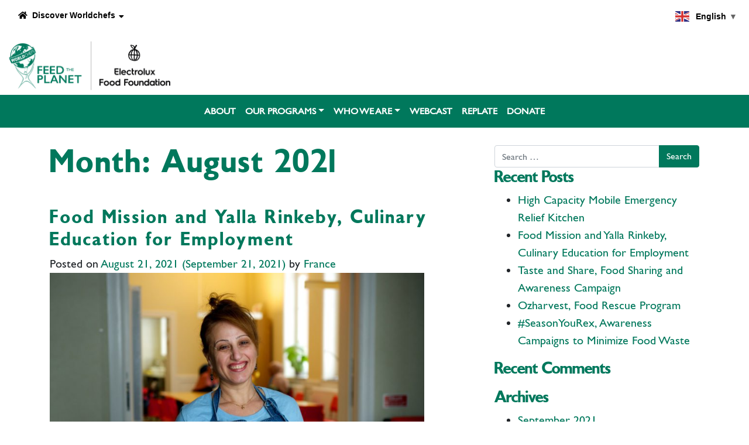

--- FILE ---
content_type: text/html; charset=UTF-8
request_url: https://feedtheplanet.worldchefs.org/2021/08/
body_size: 19449
content:
<!DOCTYPE html>
<html lang="en-US">

<head>
	<meta charset="UTF-8">
	<meta name="viewport" content="width=device-width, initial-scale=1, shrink-to-fit=no">
	<link rel="profile" href="https://gmpg.org/xfn/11">
	<meta name='robots' content='noindex, follow' />
	<style>img:is([sizes="auto" i], [sizes^="auto," i]) { contain-intrinsic-size: 3000px 1500px }</style>
	
	<!-- This site is optimized with the Yoast SEO plugin v25.5 - https://yoast.com/wordpress/plugins/seo/ -->
	<title>August 2021 - Feed the Planet</title>
	<meta property="og:locale" content="en_US" />
	<meta property="og:type" content="website" />
	<meta property="og:title" content="August 2021 - Feed the Planet" />
	<meta property="og:url" content="https://feedtheplanet.worldchefs.org/2021/08/" />
	<meta property="og:site_name" content="Feed the Planet" />
	<meta name="twitter:card" content="summary_large_image" />
	<script type="application/ld+json" class="yoast-schema-graph">{"@context":"https://schema.org","@graph":[{"@type":"CollectionPage","@id":"https://feedtheplanet.worldchefs.org/2021/08/","url":"https://feedtheplanet.worldchefs.org/2021/08/","name":"August 2021 - Feed the Planet","isPartOf":{"@id":"https://feedtheplanet.worldchefs.org/#website"},"primaryImageOfPage":{"@id":"https://feedtheplanet.worldchefs.org/2021/08/#primaryimage"},"image":{"@id":"https://feedtheplanet.worldchefs.org/2021/08/#primaryimage"},"thumbnailUrl":"https://feedtheplanet.worldchefs.org/wp-content/uploads/2021/08/yalla-rinkeby-background.jpg","breadcrumb":{"@id":"https://feedtheplanet.worldchefs.org/2021/08/#breadcrumb"},"inLanguage":"en-US"},{"@type":"ImageObject","inLanguage":"en-US","@id":"https://feedtheplanet.worldchefs.org/2021/08/#primaryimage","url":"https://feedtheplanet.worldchefs.org/wp-content/uploads/2021/08/yalla-rinkeby-background.jpg","contentUrl":"https://feedtheplanet.worldchefs.org/wp-content/uploads/2021/08/yalla-rinkeby-background.jpg","width":1920,"height":1280},{"@type":"BreadcrumbList","@id":"https://feedtheplanet.worldchefs.org/2021/08/#breadcrumb","itemListElement":[{"@type":"ListItem","position":1,"name":"Home","item":"https://feedtheplanet.worldchefs.org/"},{"@type":"ListItem","position":2,"name":"Archives for August 2021"}]},{"@type":"WebSite","@id":"https://feedtheplanet.worldchefs.org/#website","url":"https://feedtheplanet.worldchefs.org/","name":"Feed the Planet","description":"Supported by Electrolux Food Foundation","potentialAction":[{"@type":"SearchAction","target":{"@type":"EntryPoint","urlTemplate":"https://feedtheplanet.worldchefs.org/?s={search_term_string}"},"query-input":{"@type":"PropertyValueSpecification","valueRequired":true,"valueName":"search_term_string"}}],"inLanguage":"en-US"}]}</script>
	<!-- / Yoast SEO plugin. -->


<link rel='dns-prefetch' href='//unpkg.com' />
<link rel='dns-prefetch' href='//use.fontawesome.com' />
<link rel="alternate" type="application/rss+xml" title="Feed the Planet &raquo; Feed" href="https://feedtheplanet.worldchefs.org/feed/" />
<link rel="alternate" type="application/rss+xml" title="Feed the Planet &raquo; Comments Feed" href="https://feedtheplanet.worldchefs.org/comments/feed/" />
<script type="text/javascript">
/* <![CDATA[ */
window._wpemojiSettings = {"baseUrl":"https:\/\/s.w.org\/images\/core\/emoji\/16.0.1\/72x72\/","ext":".png","svgUrl":"https:\/\/s.w.org\/images\/core\/emoji\/16.0.1\/svg\/","svgExt":".svg","source":{"concatemoji":"https:\/\/feedtheplanet.worldchefs.org\/wp-includes\/js\/wp-emoji-release.min.js?ver=4fec918391ce7b4de0e7f360c86c288e"}};
/*! This file is auto-generated */
!function(s,n){var o,i,e;function c(e){try{var t={supportTests:e,timestamp:(new Date).valueOf()};sessionStorage.setItem(o,JSON.stringify(t))}catch(e){}}function p(e,t,n){e.clearRect(0,0,e.canvas.width,e.canvas.height),e.fillText(t,0,0);var t=new Uint32Array(e.getImageData(0,0,e.canvas.width,e.canvas.height).data),a=(e.clearRect(0,0,e.canvas.width,e.canvas.height),e.fillText(n,0,0),new Uint32Array(e.getImageData(0,0,e.canvas.width,e.canvas.height).data));return t.every(function(e,t){return e===a[t]})}function u(e,t){e.clearRect(0,0,e.canvas.width,e.canvas.height),e.fillText(t,0,0);for(var n=e.getImageData(16,16,1,1),a=0;a<n.data.length;a++)if(0!==n.data[a])return!1;return!0}function f(e,t,n,a){switch(t){case"flag":return n(e,"\ud83c\udff3\ufe0f\u200d\u26a7\ufe0f","\ud83c\udff3\ufe0f\u200b\u26a7\ufe0f")?!1:!n(e,"\ud83c\udde8\ud83c\uddf6","\ud83c\udde8\u200b\ud83c\uddf6")&&!n(e,"\ud83c\udff4\udb40\udc67\udb40\udc62\udb40\udc65\udb40\udc6e\udb40\udc67\udb40\udc7f","\ud83c\udff4\u200b\udb40\udc67\u200b\udb40\udc62\u200b\udb40\udc65\u200b\udb40\udc6e\u200b\udb40\udc67\u200b\udb40\udc7f");case"emoji":return!a(e,"\ud83e\udedf")}return!1}function g(e,t,n,a){var r="undefined"!=typeof WorkerGlobalScope&&self instanceof WorkerGlobalScope?new OffscreenCanvas(300,150):s.createElement("canvas"),o=r.getContext("2d",{willReadFrequently:!0}),i=(o.textBaseline="top",o.font="600 32px Arial",{});return e.forEach(function(e){i[e]=t(o,e,n,a)}),i}function t(e){var t=s.createElement("script");t.src=e,t.defer=!0,s.head.appendChild(t)}"undefined"!=typeof Promise&&(o="wpEmojiSettingsSupports",i=["flag","emoji"],n.supports={everything:!0,everythingExceptFlag:!0},e=new Promise(function(e){s.addEventListener("DOMContentLoaded",e,{once:!0})}),new Promise(function(t){var n=function(){try{var e=JSON.parse(sessionStorage.getItem(o));if("object"==typeof e&&"number"==typeof e.timestamp&&(new Date).valueOf()<e.timestamp+604800&&"object"==typeof e.supportTests)return e.supportTests}catch(e){}return null}();if(!n){if("undefined"!=typeof Worker&&"undefined"!=typeof OffscreenCanvas&&"undefined"!=typeof URL&&URL.createObjectURL&&"undefined"!=typeof Blob)try{var e="postMessage("+g.toString()+"("+[JSON.stringify(i),f.toString(),p.toString(),u.toString()].join(",")+"));",a=new Blob([e],{type:"text/javascript"}),r=new Worker(URL.createObjectURL(a),{name:"wpTestEmojiSupports"});return void(r.onmessage=function(e){c(n=e.data),r.terminate(),t(n)})}catch(e){}c(n=g(i,f,p,u))}t(n)}).then(function(e){for(var t in e)n.supports[t]=e[t],n.supports.everything=n.supports.everything&&n.supports[t],"flag"!==t&&(n.supports.everythingExceptFlag=n.supports.everythingExceptFlag&&n.supports[t]);n.supports.everythingExceptFlag=n.supports.everythingExceptFlag&&!n.supports.flag,n.DOMReady=!1,n.readyCallback=function(){n.DOMReady=!0}}).then(function(){return e}).then(function(){var e;n.supports.everything||(n.readyCallback(),(e=n.source||{}).concatemoji?t(e.concatemoji):e.wpemoji&&e.twemoji&&(t(e.twemoji),t(e.wpemoji)))}))}((window,document),window._wpemojiSettings);
/* ]]> */
</script>
<link rel='stylesheet' id='sbi_styles-css' href='https://feedtheplanet.worldchefs.org/wp-content/plugins/instagram-feed-pro/css/sbi-styles.min.css?ver=6.8.1' type='text/css' media='all' />
<style id='wp-emoji-styles-inline-css' type='text/css'>

	img.wp-smiley, img.emoji {
		display: inline !important;
		border: none !important;
		box-shadow: none !important;
		height: 1em !important;
		width: 1em !important;
		margin: 0 0.07em !important;
		vertical-align: -0.1em !important;
		background: none !important;
		padding: 0 !important;
	}
</style>
<link rel='stylesheet' id='wp-block-library-css' href='https://feedtheplanet.worldchefs.org/wp-includes/css/dist/block-library/style.min.css?ver=4fec918391ce7b4de0e7f360c86c288e' type='text/css' media='all' />
<style id='classic-theme-styles-inline-css' type='text/css'>
/*! This file is auto-generated */
.wp-block-button__link{color:#fff;background-color:#32373c;border-radius:9999px;box-shadow:none;text-decoration:none;padding:calc(.667em + 2px) calc(1.333em + 2px);font-size:1.125em}.wp-block-file__button{background:#32373c;color:#fff;text-decoration:none}
</style>
<style id='font-awesome-svg-styles-default-inline-css' type='text/css'>
.svg-inline--fa {
  display: inline-block;
  height: 1em;
  overflow: visible;
  vertical-align: -.125em;
}
</style>
<link rel='stylesheet' id='font-awesome-svg-styles-css' href='https://feedtheplanet.worldchefs.org/wp-content/uploads/font-awesome/v5.15.4/css/svg-with-js.css' type='text/css' media='all' />
<style id='font-awesome-svg-styles-inline-css' type='text/css'>
   .wp-block-font-awesome-icon svg::before,
   .wp-rich-text-font-awesome-icon svg::before {content: unset;}
</style>
<link rel='stylesheet' id='fontawesome-free-css' href='https://feedtheplanet.worldchefs.org/wp-content/plugins/getwid/vendors/fontawesome-free/css/all.min.css?ver=5.5.0' type='text/css' media='all' />
<link rel='stylesheet' id='slick-css' href='https://feedtheplanet.worldchefs.org/wp-content/plugins/getwid/vendors/slick/slick/slick.min.css?ver=1.9.0' type='text/css' media='all' />
<link rel='stylesheet' id='slick-theme-css' href='https://feedtheplanet.worldchefs.org/wp-content/plugins/getwid/vendors/slick/slick/slick-theme.min.css?ver=1.9.0' type='text/css' media='all' />
<link rel='stylesheet' id='mp-fancybox-css' href='https://feedtheplanet.worldchefs.org/wp-content/plugins/getwid/vendors/mp-fancybox/jquery.fancybox.min.css?ver=3.5.7-mp.1' type='text/css' media='all' />
<link rel='stylesheet' id='getwid-blocks-css' href='https://feedtheplanet.worldchefs.org/wp-content/plugins/getwid/assets/css/blocks.style.css?ver=2.1.1' type='text/css' media='all' />
<style id='getwid-blocks-inline-css' type='text/css'>
.wp-block-getwid-section .wp-block-getwid-section__wrapper .wp-block-getwid-section__inner-wrapper{max-width: 640px;}
</style>
<style id='global-styles-inline-css' type='text/css'>
:root{--wp--preset--aspect-ratio--square: 1;--wp--preset--aspect-ratio--4-3: 4/3;--wp--preset--aspect-ratio--3-4: 3/4;--wp--preset--aspect-ratio--3-2: 3/2;--wp--preset--aspect-ratio--2-3: 2/3;--wp--preset--aspect-ratio--16-9: 16/9;--wp--preset--aspect-ratio--9-16: 9/16;--wp--preset--color--black: #000000;--wp--preset--color--cyan-bluish-gray: #abb8c3;--wp--preset--color--white: #ffffff;--wp--preset--color--pale-pink: #f78da7;--wp--preset--color--vivid-red: #cf2e2e;--wp--preset--color--luminous-vivid-orange: #ff6900;--wp--preset--color--luminous-vivid-amber: #fcb900;--wp--preset--color--light-green-cyan: #7bdcb5;--wp--preset--color--vivid-green-cyan: #00d084;--wp--preset--color--pale-cyan-blue: #8ed1fc;--wp--preset--color--vivid-cyan-blue: #0693e3;--wp--preset--color--vivid-purple: #9b51e0;--wp--preset--gradient--vivid-cyan-blue-to-vivid-purple: linear-gradient(135deg,rgba(6,147,227,1) 0%,rgb(155,81,224) 100%);--wp--preset--gradient--light-green-cyan-to-vivid-green-cyan: linear-gradient(135deg,rgb(122,220,180) 0%,rgb(0,208,130) 100%);--wp--preset--gradient--luminous-vivid-amber-to-luminous-vivid-orange: linear-gradient(135deg,rgba(252,185,0,1) 0%,rgba(255,105,0,1) 100%);--wp--preset--gradient--luminous-vivid-orange-to-vivid-red: linear-gradient(135deg,rgba(255,105,0,1) 0%,rgb(207,46,46) 100%);--wp--preset--gradient--very-light-gray-to-cyan-bluish-gray: linear-gradient(135deg,rgb(238,238,238) 0%,rgb(169,184,195) 100%);--wp--preset--gradient--cool-to-warm-spectrum: linear-gradient(135deg,rgb(74,234,220) 0%,rgb(151,120,209) 20%,rgb(207,42,186) 40%,rgb(238,44,130) 60%,rgb(251,105,98) 80%,rgb(254,248,76) 100%);--wp--preset--gradient--blush-light-purple: linear-gradient(135deg,rgb(255,206,236) 0%,rgb(152,150,240) 100%);--wp--preset--gradient--blush-bordeaux: linear-gradient(135deg,rgb(254,205,165) 0%,rgb(254,45,45) 50%,rgb(107,0,62) 100%);--wp--preset--gradient--luminous-dusk: linear-gradient(135deg,rgb(255,203,112) 0%,rgb(199,81,192) 50%,rgb(65,88,208) 100%);--wp--preset--gradient--pale-ocean: linear-gradient(135deg,rgb(255,245,203) 0%,rgb(182,227,212) 50%,rgb(51,167,181) 100%);--wp--preset--gradient--electric-grass: linear-gradient(135deg,rgb(202,248,128) 0%,rgb(113,206,126) 100%);--wp--preset--gradient--midnight: linear-gradient(135deg,rgb(2,3,129) 0%,rgb(40,116,252) 100%);--wp--preset--font-size--small: 13px;--wp--preset--font-size--medium: 20px;--wp--preset--font-size--large: 36px;--wp--preset--font-size--x-large: 42px;--wp--preset--spacing--20: 0.44rem;--wp--preset--spacing--30: 0.67rem;--wp--preset--spacing--40: 1rem;--wp--preset--spacing--50: 1.5rem;--wp--preset--spacing--60: 2.25rem;--wp--preset--spacing--70: 3.38rem;--wp--preset--spacing--80: 5.06rem;--wp--preset--shadow--natural: 6px 6px 9px rgba(0, 0, 0, 0.2);--wp--preset--shadow--deep: 12px 12px 50px rgba(0, 0, 0, 0.4);--wp--preset--shadow--sharp: 6px 6px 0px rgba(0, 0, 0, 0.2);--wp--preset--shadow--outlined: 6px 6px 0px -3px rgba(255, 255, 255, 1), 6px 6px rgba(0, 0, 0, 1);--wp--preset--shadow--crisp: 6px 6px 0px rgba(0, 0, 0, 1);}:where(.is-layout-flex){gap: 0.5em;}:where(.is-layout-grid){gap: 0.5em;}body .is-layout-flex{display: flex;}.is-layout-flex{flex-wrap: wrap;align-items: center;}.is-layout-flex > :is(*, div){margin: 0;}body .is-layout-grid{display: grid;}.is-layout-grid > :is(*, div){margin: 0;}:where(.wp-block-columns.is-layout-flex){gap: 2em;}:where(.wp-block-columns.is-layout-grid){gap: 2em;}:where(.wp-block-post-template.is-layout-flex){gap: 1.25em;}:where(.wp-block-post-template.is-layout-grid){gap: 1.25em;}.has-black-color{color: var(--wp--preset--color--black) !important;}.has-cyan-bluish-gray-color{color: var(--wp--preset--color--cyan-bluish-gray) !important;}.has-white-color{color: var(--wp--preset--color--white) !important;}.has-pale-pink-color{color: var(--wp--preset--color--pale-pink) !important;}.has-vivid-red-color{color: var(--wp--preset--color--vivid-red) !important;}.has-luminous-vivid-orange-color{color: var(--wp--preset--color--luminous-vivid-orange) !important;}.has-luminous-vivid-amber-color{color: var(--wp--preset--color--luminous-vivid-amber) !important;}.has-light-green-cyan-color{color: var(--wp--preset--color--light-green-cyan) !important;}.has-vivid-green-cyan-color{color: var(--wp--preset--color--vivid-green-cyan) !important;}.has-pale-cyan-blue-color{color: var(--wp--preset--color--pale-cyan-blue) !important;}.has-vivid-cyan-blue-color{color: var(--wp--preset--color--vivid-cyan-blue) !important;}.has-vivid-purple-color{color: var(--wp--preset--color--vivid-purple) !important;}.has-black-background-color{background-color: var(--wp--preset--color--black) !important;}.has-cyan-bluish-gray-background-color{background-color: var(--wp--preset--color--cyan-bluish-gray) !important;}.has-white-background-color{background-color: var(--wp--preset--color--white) !important;}.has-pale-pink-background-color{background-color: var(--wp--preset--color--pale-pink) !important;}.has-vivid-red-background-color{background-color: var(--wp--preset--color--vivid-red) !important;}.has-luminous-vivid-orange-background-color{background-color: var(--wp--preset--color--luminous-vivid-orange) !important;}.has-luminous-vivid-amber-background-color{background-color: var(--wp--preset--color--luminous-vivid-amber) !important;}.has-light-green-cyan-background-color{background-color: var(--wp--preset--color--light-green-cyan) !important;}.has-vivid-green-cyan-background-color{background-color: var(--wp--preset--color--vivid-green-cyan) !important;}.has-pale-cyan-blue-background-color{background-color: var(--wp--preset--color--pale-cyan-blue) !important;}.has-vivid-cyan-blue-background-color{background-color: var(--wp--preset--color--vivid-cyan-blue) !important;}.has-vivid-purple-background-color{background-color: var(--wp--preset--color--vivid-purple) !important;}.has-black-border-color{border-color: var(--wp--preset--color--black) !important;}.has-cyan-bluish-gray-border-color{border-color: var(--wp--preset--color--cyan-bluish-gray) !important;}.has-white-border-color{border-color: var(--wp--preset--color--white) !important;}.has-pale-pink-border-color{border-color: var(--wp--preset--color--pale-pink) !important;}.has-vivid-red-border-color{border-color: var(--wp--preset--color--vivid-red) !important;}.has-luminous-vivid-orange-border-color{border-color: var(--wp--preset--color--luminous-vivid-orange) !important;}.has-luminous-vivid-amber-border-color{border-color: var(--wp--preset--color--luminous-vivid-amber) !important;}.has-light-green-cyan-border-color{border-color: var(--wp--preset--color--light-green-cyan) !important;}.has-vivid-green-cyan-border-color{border-color: var(--wp--preset--color--vivid-green-cyan) !important;}.has-pale-cyan-blue-border-color{border-color: var(--wp--preset--color--pale-cyan-blue) !important;}.has-vivid-cyan-blue-border-color{border-color: var(--wp--preset--color--vivid-cyan-blue) !important;}.has-vivid-purple-border-color{border-color: var(--wp--preset--color--vivid-purple) !important;}.has-vivid-cyan-blue-to-vivid-purple-gradient-background{background: var(--wp--preset--gradient--vivid-cyan-blue-to-vivid-purple) !important;}.has-light-green-cyan-to-vivid-green-cyan-gradient-background{background: var(--wp--preset--gradient--light-green-cyan-to-vivid-green-cyan) !important;}.has-luminous-vivid-amber-to-luminous-vivid-orange-gradient-background{background: var(--wp--preset--gradient--luminous-vivid-amber-to-luminous-vivid-orange) !important;}.has-luminous-vivid-orange-to-vivid-red-gradient-background{background: var(--wp--preset--gradient--luminous-vivid-orange-to-vivid-red) !important;}.has-very-light-gray-to-cyan-bluish-gray-gradient-background{background: var(--wp--preset--gradient--very-light-gray-to-cyan-bluish-gray) !important;}.has-cool-to-warm-spectrum-gradient-background{background: var(--wp--preset--gradient--cool-to-warm-spectrum) !important;}.has-blush-light-purple-gradient-background{background: var(--wp--preset--gradient--blush-light-purple) !important;}.has-blush-bordeaux-gradient-background{background: var(--wp--preset--gradient--blush-bordeaux) !important;}.has-luminous-dusk-gradient-background{background: var(--wp--preset--gradient--luminous-dusk) !important;}.has-pale-ocean-gradient-background{background: var(--wp--preset--gradient--pale-ocean) !important;}.has-electric-grass-gradient-background{background: var(--wp--preset--gradient--electric-grass) !important;}.has-midnight-gradient-background{background: var(--wp--preset--gradient--midnight) !important;}.has-small-font-size{font-size: var(--wp--preset--font-size--small) !important;}.has-medium-font-size{font-size: var(--wp--preset--font-size--medium) !important;}.has-large-font-size{font-size: var(--wp--preset--font-size--large) !important;}.has-x-large-font-size{font-size: var(--wp--preset--font-size--x-large) !important;}
:where(.wp-block-post-template.is-layout-flex){gap: 1.25em;}:where(.wp-block-post-template.is-layout-grid){gap: 1.25em;}
:where(.wp-block-columns.is-layout-flex){gap: 2em;}:where(.wp-block-columns.is-layout-grid){gap: 2em;}
:root :where(.wp-block-pullquote){font-size: 1.5em;line-height: 1.6;}
</style>
<link rel='stylesheet' id='understrap-styles-css' href='https://feedtheplanet.worldchefs.org/wp-content/themes/feedtheplanet/css/theme.min.css?ver=.1750944276' type='text/css' media='all' />
<link rel='stylesheet' id='swiper-css-css' href='https://unpkg.com/swiper/swiper-bundle.min.css?ver=4fec918391ce7b4de0e7f360c86c288e' type='text/css' media='all' />
<link rel='stylesheet' id='rss-wc-css-css' href='https://feedtheplanet.worldchefs.org/wp-content/themes/feedtheplanet/css/rss-wc.css?ver=4fec918391ce7b4de0e7f360c86c288e' type='text/css' media='all' />
<link rel='stylesheet' id='site-styles-css' href='https://feedtheplanet.worldchefs.org/wp-content/themes/feedtheplanet/custom.css?ver=4fec918391ce7b4de0e7f360c86c288e' type='text/css' media='all' />
<link rel='stylesheet' id='partners-wc-css-css' href='https://feedtheplanet.worldchefs.org/wp-content/themes/feedtheplanet/shortcodes/partners_footer/partners-wc.css?ver=1761054644' type='text/css' media='all' />
<link rel='stylesheet' id='font-awesome-official-css' href='https://use.fontawesome.com/releases/v5.15.4/css/all.css' type='text/css' media='all' integrity="sha384-DyZ88mC6Up2uqS4h/KRgHuoeGwBcD4Ng9SiP4dIRy0EXTlnuz47vAwmeGwVChigm" crossorigin="anonymous" />
<link rel='stylesheet' id='elementor-frontend-css' href='https://feedtheplanet.worldchefs.org/wp-content/plugins/elementor/assets/css/frontend.min.css?ver=3.30.2' type='text/css' media='all' />
<link rel='stylesheet' id='eael-general-css' href='https://feedtheplanet.worldchefs.org/wp-content/plugins/essential-addons-for-elementor-lite/assets/front-end/css/view/general.min.css?ver=6.2.0' type='text/css' media='all' />
<link rel='stylesheet' id='font-awesome-official-v4shim-css' href='https://use.fontawesome.com/releases/v5.15.4/css/v4-shims.css' type='text/css' media='all' integrity="sha384-Vq76wejb3QJM4nDatBa5rUOve+9gkegsjCebvV/9fvXlGWo4HCMR4cJZjjcF6Viv" crossorigin="anonymous" />
<style id='font-awesome-official-v4shim-inline-css' type='text/css'>
@font-face {
font-family: "FontAwesome";
font-display: block;
src: url("https://use.fontawesome.com/releases/v5.15.4/webfonts/fa-brands-400.eot"),
		url("https://use.fontawesome.com/releases/v5.15.4/webfonts/fa-brands-400.eot?#iefix") format("embedded-opentype"),
		url("https://use.fontawesome.com/releases/v5.15.4/webfonts/fa-brands-400.woff2") format("woff2"),
		url("https://use.fontawesome.com/releases/v5.15.4/webfonts/fa-brands-400.woff") format("woff"),
		url("https://use.fontawesome.com/releases/v5.15.4/webfonts/fa-brands-400.ttf") format("truetype"),
		url("https://use.fontawesome.com/releases/v5.15.4/webfonts/fa-brands-400.svg#fontawesome") format("svg");
}

@font-face {
font-family: "FontAwesome";
font-display: block;
src: url("https://use.fontawesome.com/releases/v5.15.4/webfonts/fa-solid-900.eot"),
		url("https://use.fontawesome.com/releases/v5.15.4/webfonts/fa-solid-900.eot?#iefix") format("embedded-opentype"),
		url("https://use.fontawesome.com/releases/v5.15.4/webfonts/fa-solid-900.woff2") format("woff2"),
		url("https://use.fontawesome.com/releases/v5.15.4/webfonts/fa-solid-900.woff") format("woff"),
		url("https://use.fontawesome.com/releases/v5.15.4/webfonts/fa-solid-900.ttf") format("truetype"),
		url("https://use.fontawesome.com/releases/v5.15.4/webfonts/fa-solid-900.svg#fontawesome") format("svg");
}

@font-face {
font-family: "FontAwesome";
font-display: block;
src: url("https://use.fontawesome.com/releases/v5.15.4/webfonts/fa-regular-400.eot"),
		url("https://use.fontawesome.com/releases/v5.15.4/webfonts/fa-regular-400.eot?#iefix") format("embedded-opentype"),
		url("https://use.fontawesome.com/releases/v5.15.4/webfonts/fa-regular-400.woff2") format("woff2"),
		url("https://use.fontawesome.com/releases/v5.15.4/webfonts/fa-regular-400.woff") format("woff"),
		url("https://use.fontawesome.com/releases/v5.15.4/webfonts/fa-regular-400.ttf") format("truetype"),
		url("https://use.fontawesome.com/releases/v5.15.4/webfonts/fa-regular-400.svg#fontawesome") format("svg");
unicode-range: U+F004-F005,U+F007,U+F017,U+F022,U+F024,U+F02E,U+F03E,U+F044,U+F057-F059,U+F06E,U+F070,U+F075,U+F07B-F07C,U+F080,U+F086,U+F089,U+F094,U+F09D,U+F0A0,U+F0A4-F0A7,U+F0C5,U+F0C7-F0C8,U+F0E0,U+F0EB,U+F0F3,U+F0F8,U+F0FE,U+F111,U+F118-F11A,U+F11C,U+F133,U+F144,U+F146,U+F14A,U+F14D-F14E,U+F150-F152,U+F15B-F15C,U+F164-F165,U+F185-F186,U+F191-F192,U+F1AD,U+F1C1-F1C9,U+F1CD,U+F1D8,U+F1E3,U+F1EA,U+F1F6,U+F1F9,U+F20A,U+F247-F249,U+F24D,U+F254-F25B,U+F25D,U+F267,U+F271-F274,U+F279,U+F28B,U+F28D,U+F2B5-F2B6,U+F2B9,U+F2BB,U+F2BD,U+F2C1-F2C2,U+F2D0,U+F2D2,U+F2DC,U+F2ED,U+F328,U+F358-F35B,U+F3A5,U+F3D1,U+F410,U+F4AD;
}
</style>
<script type="text/javascript" src="https://feedtheplanet.worldchefs.org/wp-includes/js/jquery/jquery.min.js?ver=3.7.1" id="jquery-core-js"></script>
<script type="text/javascript" src="https://feedtheplanet.worldchefs.org/wp-includes/js/jquery/jquery-migrate.min.js?ver=3.4.1" id="jquery-migrate-js"></script>
<script type="text/javascript" src="https://feedtheplanet.worldchefs.org/wp-content/themes/feedtheplanet/js/custom.js?ver=4fec918391ce7b4de0e7f360c86c288e" id="custom-script-js"></script>
<link rel="https://api.w.org/" href="https://feedtheplanet.worldchefs.org/wp-json/" /><link rel="EditURI" type="application/rsd+xml" title="RSD" href="https://feedtheplanet.worldchefs.org/xmlrpc.php?rsd" />

<meta name="mobile-web-app-capable" content="yes">
<meta name="apple-mobile-web-app-capable" content="yes">
<meta name="apple-mobile-web-app-title" content="Feed the Planet - Supported by Electrolux Food Foundation">
<meta name="generator" content="Elementor 3.30.2; features: additional_custom_breakpoints; settings: css_print_method-external, google_font-enabled, font_display-auto">
<style type="text/css">.recentcomments a{display:inline !important;padding:0 !important;margin:0 !important;}</style>			<style>
				.e-con.e-parent:nth-of-type(n+4):not(.e-lazyloaded):not(.e-no-lazyload),
				.e-con.e-parent:nth-of-type(n+4):not(.e-lazyloaded):not(.e-no-lazyload) * {
					background-image: none !important;
				}
				@media screen and (max-height: 1024px) {
					.e-con.e-parent:nth-of-type(n+3):not(.e-lazyloaded):not(.e-no-lazyload),
					.e-con.e-parent:nth-of-type(n+3):not(.e-lazyloaded):not(.e-no-lazyload) * {
						background-image: none !important;
					}
				}
				@media screen and (max-height: 640px) {
					.e-con.e-parent:nth-of-type(n+2):not(.e-lazyloaded):not(.e-no-lazyload),
					.e-con.e-parent:nth-of-type(n+2):not(.e-lazyloaded):not(.e-no-lazyload) * {
						background-image: none !important;
					}
				}
			</style>
			<meta name="generator" content="Powered by Slider Revolution 6.7.34 - responsive, Mobile-Friendly Slider Plugin for WordPress with comfortable drag and drop interface." />
<style id="uagb-style-conditional-extension">@media (min-width: 1025px){body .uag-hide-desktop.uagb-google-map__wrap,body .uag-hide-desktop{display:none !important}}@media (min-width: 768px) and (max-width: 1024px){body .uag-hide-tab.uagb-google-map__wrap,body .uag-hide-tab{display:none !important}}@media (max-width: 767px){body .uag-hide-mob.uagb-google-map__wrap,body .uag-hide-mob{display:none !important}}</style><style id="uagb-style-frontend-2140">.uag-blocks-common-selector{z-index:var(--z-index-desktop) !important}@media (max-width: 976px){.uag-blocks-common-selector{z-index:var(--z-index-tablet) !important}}@media (max-width: 767px){.uag-blocks-common-selector{z-index:var(--z-index-mobile) !important}}
</style><style id="uagb-style-frontend-2124">.uag-blocks-common-selector{z-index:var(--z-index-desktop) !important}@media (max-width: 976px){.uag-blocks-common-selector{z-index:var(--z-index-tablet) !important}}@media (max-width: 767px){.uag-blocks-common-selector{z-index:var(--z-index-mobile) !important}}
</style><style id="uagb-style-frontend-2118">.uag-blocks-common-selector{z-index:var(--z-index-desktop) !important}@media (max-width: 976px){.uag-blocks-common-selector{z-index:var(--z-index-tablet) !important}}@media (max-width: 767px){.uag-blocks-common-selector{z-index:var(--z-index-mobile) !important}}
</style><style id="uagb-style-frontend-2112">.uag-blocks-common-selector{z-index:var(--z-index-desktop) !important}@media (max-width: 976px){.uag-blocks-common-selector{z-index:var(--z-index-tablet) !important}}@media (max-width: 767px){.uag-blocks-common-selector{z-index:var(--z-index-mobile) !important}}
</style><style id="uagb-style-frontend-2105">.uag-blocks-common-selector{z-index:var(--z-index-desktop) !important}@media (max-width: 976px){.uag-blocks-common-selector{z-index:var(--z-index-tablet) !important}}@media (max-width: 767px){.uag-blocks-common-selector{z-index:var(--z-index-mobile) !important}}
</style><style id="uagb-style-frontend-2095">.uag-blocks-common-selector{z-index:var(--z-index-desktop) !important}@media (max-width: 976px){.uag-blocks-common-selector{z-index:var(--z-index-tablet) !important}}@media (max-width: 767px){.uag-blocks-common-selector{z-index:var(--z-index-mobile) !important}}
</style><style id="uagb-style-frontend-2089">.uag-blocks-common-selector{z-index:var(--z-index-desktop) !important}@media (max-width: 976px){.uag-blocks-common-selector{z-index:var(--z-index-tablet) !important}}@media (max-width: 767px){.uag-blocks-common-selector{z-index:var(--z-index-mobile) !important}}
</style><style id="uagb-style-frontend-2085">.uag-blocks-common-selector{z-index:var(--z-index-desktop) !important}@media (max-width: 976px){.uag-blocks-common-selector{z-index:var(--z-index-tablet) !important}}@media (max-width: 767px){.uag-blocks-common-selector{z-index:var(--z-index-mobile) !important}}
</style><style id="uagb-style-frontend-2060">.uag-blocks-common-selector{z-index:var(--z-index-desktop) !important}@media (max-width: 976px){.uag-blocks-common-selector{z-index:var(--z-index-tablet) !important}}@media (max-width: 767px){.uag-blocks-common-selector{z-index:var(--z-index-mobile) !important}}
</style><link rel="icon" href="https://feedtheplanet.worldchefs.org/wp-content/uploads/2020/11/FTP-green-150x150.png" sizes="32x32" />
<link rel="icon" href="https://feedtheplanet.worldchefs.org/wp-content/uploads/2020/11/FTP-green.png" sizes="192x192" />
<link rel="apple-touch-icon" href="https://feedtheplanet.worldchefs.org/wp-content/uploads/2020/11/FTP-green.png" />
<meta name="msapplication-TileImage" content="https://feedtheplanet.worldchefs.org/wp-content/uploads/2020/11/FTP-green.png" />
<script>function setREVStartSize(e){
			//window.requestAnimationFrame(function() {
				window.RSIW = window.RSIW===undefined ? window.innerWidth : window.RSIW;
				window.RSIH = window.RSIH===undefined ? window.innerHeight : window.RSIH;
				try {
					var pw = document.getElementById(e.c).parentNode.offsetWidth,
						newh;
					pw = pw===0 || isNaN(pw) || (e.l=="fullwidth" || e.layout=="fullwidth") ? window.RSIW : pw;
					e.tabw = e.tabw===undefined ? 0 : parseInt(e.tabw);
					e.thumbw = e.thumbw===undefined ? 0 : parseInt(e.thumbw);
					e.tabh = e.tabh===undefined ? 0 : parseInt(e.tabh);
					e.thumbh = e.thumbh===undefined ? 0 : parseInt(e.thumbh);
					e.tabhide = e.tabhide===undefined ? 0 : parseInt(e.tabhide);
					e.thumbhide = e.thumbhide===undefined ? 0 : parseInt(e.thumbhide);
					e.mh = e.mh===undefined || e.mh=="" || e.mh==="auto" ? 0 : parseInt(e.mh,0);
					if(e.layout==="fullscreen" || e.l==="fullscreen")
						newh = Math.max(e.mh,window.RSIH);
					else{
						e.gw = Array.isArray(e.gw) ? e.gw : [e.gw];
						for (var i in e.rl) if (e.gw[i]===undefined || e.gw[i]===0) e.gw[i] = e.gw[i-1];
						e.gh = e.el===undefined || e.el==="" || (Array.isArray(e.el) && e.el.length==0)? e.gh : e.el;
						e.gh = Array.isArray(e.gh) ? e.gh : [e.gh];
						for (var i in e.rl) if (e.gh[i]===undefined || e.gh[i]===0) e.gh[i] = e.gh[i-1];
											
						var nl = new Array(e.rl.length),
							ix = 0,
							sl;
						e.tabw = e.tabhide>=pw ? 0 : e.tabw;
						e.thumbw = e.thumbhide>=pw ? 0 : e.thumbw;
						e.tabh = e.tabhide>=pw ? 0 : e.tabh;
						e.thumbh = e.thumbhide>=pw ? 0 : e.thumbh;
						for (var i in e.rl) nl[i] = e.rl[i]<window.RSIW ? 0 : e.rl[i];
						sl = nl[0];
						for (var i in nl) if (sl>nl[i] && nl[i]>0) { sl = nl[i]; ix=i;}
						var m = pw>(e.gw[ix]+e.tabw+e.thumbw) ? 1 : (pw-(e.tabw+e.thumbw)) / (e.gw[ix]);
						newh =  (e.gh[ix] * m) + (e.tabh + e.thumbh);
					}
					var el = document.getElementById(e.c);
					if (el!==null && el) el.style.height = newh+"px";
					el = document.getElementById(e.c+"_wrapper");
					if (el!==null && el) {
						el.style.height = newh+"px";
						el.style.display = "block";
					}
				} catch(e){
					console.log("Failure at Presize of Slider:" + e)
				}
			//});
		  };</script>
		<style type="text/css" id="wp-custom-css">
			#main-nav .navbar-brand img {
    height: 100px !important;
    width: auto !important; /* Choose one of these selectors */
}

a.skip-link {
    right: 1px !important;
}

.section-block {
    margin-top: 6rem;
    margin-bottom: 6rem;
    max-width: 1140px !important;
}
.accordion-block.section-block{
    margin-top: 0rem!important;
}

.display-1 {
    letter-spacing: 14px;
}

.nav-link {
    font-weight: normal;
}

.image_slider-block {
    margin-bottom: 8rem;
}

.testimonials-block {
    margin-bottom: 8rem;
}

@media only screen and (max-width: 1068px) {
    .section-block {
        margin-top: 3rem;
        margin-bottom: 4rem;
    }
    .image_slider-block {
        margin-bottom: 4rem;
    }
    .testimonials-block {
        margin-bottom: 4rem;
    }
}

.fb-image {
    display: contents;
}

#wrapper-navbar {
    z-index: 100;
}

.section-top-0 {
    margin-top: 0px !important;
}

.section-bottom-0 {
    margin-bottom: 0px !important;
}

.navbar-dark .navbar-nav .nav-link {
    font-weight: bold;
    color: white;
    font-size: 16px;
}

#main-nav .navbar-brand img {
    height: 100px !important;
    width: 365px !important; /* Ensure only one of these selectors */
}

.navbar-brand {
    padding-top: 0rem;
    padding-bottom: 0rem;
}

.navbar {
    padding-top: 0px;
    padding-bottom: 0px;
}

#wrapper-sub-footer {
    max-height: 72px;
}

@media only screen and (max-width: 500px) {
    #wrapper-sub-footer {
        max-height: 100px; /* Corrected the invalid value */
    }
    .navbar-dark .navbar-toggler {
        margin: auto;
        margin-top: 5px;
        margin-bottom: 5px;
    }
    h1 {
        font-size: 2rem;
    }
    h1.display-1 {
        font-size: 4rem;
    }
    .accordion-block button.collapsed::after,
    .accordion-block button::after {
        font-size: 30px;
        right: 10px;
        top: 15px;
    }
}

.challenge-block {
    margin-bottom: 0px !important;
}

.testimonial-item img {
    width: 100%; /* Corrected the invalid value */
}

.testimonal-text {
    border: 0px solid #efefef;
}

.navbar-link {
    font-size: 18px !important;
}

.footer_social {
    border: 1px solid white;
    border-radius: 25px;
    margin-right: 25px;
}

h1.display-1 {
    font-size: 3.5rem;
}

.navbar-nav .dropdown-menu {
    background-color: #fff;
}

.navbar-nav .dropdown-menu li a {
    color: #00785c;
}

.navbar-nav .dropdown-menu li a:hover {
    background-color: #00785c !important;
    color: #fff;
}

@media screen and (max-width: 769px) {
    #wrapper-sub-footer {
        max-height: unset;
    }
}

img:not(.wp-block-cover__image-background, .carousel-img, .footer-img,.full_image_cover) {
    border-radius: 10px 10px 10px 10px !important;
}

.embed-container {
    width: 100%; /* Adjust as needed */
    max-width: 600px; /* Adjust as needed */
    margin: 0 auto; /* Center the iframe */
    border-radius: 15px !important; /* Rounded corners */
    overflow: hidden; /* Ensure corners are rounded */
}
.wp-block-heading-0{margin-bottom:0px;}
.w400 img{max-height:400px;}
.special_spacing h1{margin-bottom:15px!important;}
.special_spacing a{margin-top:10px!important;}
.page-id-63 .image_slider-block .row{margin-left:-6px!important}


.wp-block-button__link{
	height: unset!important;
	width: unset!important;
}
		</style>
			<link href="https://fonts.googleapis.com/icon?family=Material+Icons" rel="stylesheet">
	<link rel="stylesheet" href="https://unpkg.com/aos@next/dist/aos.css" />
	<link rel="stylesheet" href="https://cdn.lineicons.com/2.0/LineIcons.css">
	<script async src="https://www.googletagmanager.com/gtag/js?id=UA-41560445-7"></script>

	<style>
		a:focus,
		img:focus,
		input:focus,
		textarea:focus,
		button:focus {
			text-decoration: none;
			outline: none;
		}

		/* Style The Dropdown Button */
		.mswc-dropbtn {
			background-color: white;
			color: black;
			padding: 16px;
			font-family: "Gill Sans", Sans-serif;
			font-size: 14px;
			font-weight: 600;
			border: none;
			cursor: pointer;
		}

		/* The container <div> - needed to position the dropdown content */
		.mswc-dropdown {
			position: relative;
			display: inline-block;
			z-index: 99999;
		}

		/* Dropdown Content (Hidden by Default) */
		.mswc-dropdown-content {
			display: none;
			position: absolute;
			background-color: #00785c;
			min-width: 160px;
			box-shadow: 2px 2px 3px 2px rgba(0, 0, 0, 0.15);
			z-index: 1;
			border-radius: 10px;
		}

		/* Links inside the dropdown */
		.mswc-dropdown-content a {
			color: white;
			padding: 12px 24px;
			text-decoration: none;
			display: block;
			font-family: "Gill Sans", Sans-serif;
			font-size: 12px;
			font-weight: 500;
			white-space: nowrap;
		}

		/* Add border in the bottom of each link and not in last link */
		.mswc-dropdown-content a:not(:last-child) {
			border-bottom: solid 1px #fff;
		}

		/* Change color of dropdown links on hover */
		.mswc-dropdown-content a:hover {
			background-color: #004d3b;
		}

		/* Set a border radius in first child on hover */
		.mswc-dropdown-content a:hover:first-child {
			border-radius: 10px 10px 0 0;
		}

		/* Set a border radius in last child on hover */
		.mswc-dropdown-content a:hover:last-child {
			border-radius: 0 0 10px 10px;
		}

		/* Show the dropdown menu on hover */
		.mswc-dropdown:hover .mswc-dropdown-content {
			display: block;
		}

		/* Change the background color of the dropdown button when the dropdown content is shown */
		.mswc-dropdown:hover .mswc-dropbtn {
			color: #00785c;
		}

		.mswc-dropdown .sub-arrow {
			position: absolute;
			right: 1px;
			left: auto;
			top: 55%;
			margin-top: -.1em;
			-webkit-transform: translateY(-50%);
			transform: translateY(-50%);
			-webkit-transition: -webkit-transform .45s ease;
			transition: -webkit-transform .45s ease;
			transition: transform .45s ease;
			transition: transform .45s ease, -webkit-transform .45s ease
		}

		.mswc-dropdown:hover .sub-arrow {
			position: absolute;
			-webkit-transform: translateY(-50%) rotateX(180deg);
			transform: translateY(-50%) rotateX(180deg)
		}
	</style>

	<script>
		window.dataLayer = window.dataLayer || [];

		function gtag() {
			dataLayer.push(arguments);
		}
		gtag('js', new Date());
		gtag('config', 'UA-41560445-7');
	</script>
</head>

<body class="archive date wp-embed-responsive wp-theme-feedtheplanet hfeed elementor-default elementor-kit-1825" itemscope itemtype="http://schema.org/WebSite">
	<!--  -->
	<div class="container-fluid">
    <div class="row align-items-center"> <!-- Added align-items-center here -->
			<div class="col-6">
				<div class="mswc-dropdown">
					<button class="mswc-dropbtn"><i class="fas fa-home"></i>&nbsp;&nbsp;Discover Worldchefs<span class="sub-arrow"><i class="fas fa-caret-down"></i></span></button>
					<div class="mswc-dropdown-content">
						<a target="_blank" rel="noopener" href="https://www.worldchefs.org/">Worldchefs</a>
						<a target="_blank" rel="noopener" href="https://www.worldchefscongress.org/">Worldchefs Congress &amp; Expo</a>
						<a target="_blank" rel="noopener" href="https://worldchefs.org/globalchefschallenge/">Global Chefs Challenge</a>
						<a target="_blank" rel="noopener" href="https://www.worldchefswithoutborders.org/">World Chefs Without Borders</a>
						<a target="_blank" rel="noopener" href="https://worldchefsacademy.com/">Worldchefs Academy</a>
					</div>
				</div>
			</div>
			<div class="col-6">
				<div class="gtranslate_wrapper" id="gt-wrapper-64841818"></div>			</div>
		</div>
	</div>
	<div class="container-fluid">
		<div class="row">
			<div class="col-sm-12 col-md-6 pb-2">
				<a href="/"><img style="height: 85px; width: auto;" class="mt-3" src="https://feedtheplanet.worldchefs.org/wp-content/uploads/2021/01/Feed_the_Planet_Logo_and_Electrolux-1.png"></a>
			</div>
		</div>
	</div>
	<div class="site" id="page">
		<!-- ******************* The Navbar Area ******************* -->
		<div id="wrapper-navbar">

			<a class="skip-link sr-only sr-only-focusable" href="#content">Skip to content</a>

			<nav id="main-nav" class="navbar navbar-expand-xl navbar-dark bg-primary" aria-labelledby="main-nav-label">

				<h2 id="main-nav-label" class="sr-only">
					Main Navigation				</h2>

									<div class="container-fluid">
					

					<button class="navbar-toggler mt-2 mb-2" type="button" data-toggle="collapse" data-target="#navbarNavDropdown" aria-controls="navbarNavDropdown" aria-expanded="false" aria-label="Toggle navigation">
						<span class="navbar-toggler-icon"></span>
					</button>

					<!-- The WordPress Menu goes here -->
					<div id="navbarNavDropdown" class="collapse navbar-collapse pt-2 pb-2"><ul id="main-menu" class="navbar-nav m-auto"><li itemscope="itemscope" itemtype="https://www.schema.org/SiteNavigationElement" id="menu-item-494" class="menu-item menu-item-type-post_type menu-item-object-page menu-item-494 nav-item"><a title="About" href="https://feedtheplanet.worldchefs.org/about-feed-the-planet/" class="nav-link">About</a></li>
<li itemscope="itemscope" itemtype="https://www.schema.org/SiteNavigationElement" id="menu-item-1849" class="menu-item menu-item-type-post_type menu-item-object-page menu-item-has-children dropdown menu-item-1849 nav-item"><a title="Our Programs" href="#" data-toggle="dropdown" aria-haspopup="true" aria-expanded="false" class="dropdown-toggle nav-link" id="menu-item-dropdown-1849">Our Programs</a>
<ul class="dropdown-menu" aria-labelledby="menu-item-dropdown-1849" role="menu">
	<li itemscope="itemscope" itemtype="https://www.schema.org/SiteNavigationElement" id="menu-item-88" class="menu-item menu-item-type-post_type menu-item-object-page menu-item-88 nav-item"><a title="Like a Chef" href="https://feedtheplanet.worldchefs.org/like-a-chef-employment-training/" class="dropdown-item">Like a Chef</a></li>
	<li itemscope="itemscope" itemtype="https://www.schema.org/SiteNavigationElement" id="menu-item-490" class="menu-item menu-item-type-post_type menu-item-object-page menu-item-490 nav-item"><a title="Food Heroes" href="https://feedtheplanet.worldchefs.org/food-heroes/" class="dropdown-item">Food Heroes</a></li>
	<li itemscope="itemscope" itemtype="https://www.schema.org/SiteNavigationElement" id="menu-item-492" class="menu-item menu-item-type-post_type menu-item-object-page menu-item-492 nav-item"><a title="Food Waste Challenge" href="https://feedtheplanet.worldchefs.org/food-waste-challenge/" class="dropdown-item">Food Waste Challenge</a></li>
	<li itemscope="itemscope" itemtype="https://www.schema.org/SiteNavigationElement" id="menu-item-3613" class="menu-item menu-item-type-post_type menu-item-object-page menu-item-3613 nav-item"><a title="Sustainability Education" href="https://feedtheplanet.worldchefs.org/sustainability-education/" class="dropdown-item">Sustainability Education</a></li>
	<li itemscope="itemscope" itemtype="https://www.schema.org/SiteNavigationElement" id="menu-item-2826" class="menu-item menu-item-type-post_type menu-item-object-page menu-item-2826 nav-item"><a title="Achievements" href="https://feedtheplanet.worldchefs.org/feed-the-planet-projects/" class="dropdown-item">Achievements</a></li>
</ul>
</li>
<li itemscope="itemscope" itemtype="https://www.schema.org/SiteNavigationElement" id="menu-item-491" class="menu-item menu-item-type-post_type menu-item-object-page menu-item-has-children dropdown menu-item-491 nav-item"><a title="Who we are" href="#" data-toggle="dropdown" aria-haspopup="true" aria-expanded="false" class="dropdown-toggle nav-link" id="menu-item-dropdown-491">Who we are</a>
<ul class="dropdown-menu" aria-labelledby="menu-item-dropdown-491" role="menu">
	<li itemscope="itemscope" itemtype="https://www.schema.org/SiteNavigationElement" id="menu-item-2232" class="menu-item menu-item-type-post_type menu-item-object-page menu-item-2232 nav-item"><a title="Project team" href="https://feedtheplanet.worldchefs.org/the-team/" class="dropdown-item">Project team</a></li>
	<li itemscope="itemscope" itemtype="https://www.schema.org/SiteNavigationElement" id="menu-item-2983" class="menu-item menu-item-type-post_type menu-item-object-page menu-item-2983 nav-item"><a title="Sustainability Education Trainers" href="https://feedtheplanet.worldchefs.org/our-trainers/" class="dropdown-item">Sustainability Education Trainers</a></li>
</ul>
</li>
<li itemscope="itemscope" itemtype="https://www.schema.org/SiteNavigationElement" id="menu-item-851" class="menu-item menu-item-type-custom menu-item-object-custom menu-item-851 nav-item"><a title="WEBCAST" target="_blank" rel="noopener noreferrer" href="https://worldchefs.org/webcasts/" class="nav-link">WEBCAST</a></li>
<li itemscope="itemscope" itemtype="https://www.schema.org/SiteNavigationElement" id="menu-item-2317" class="menu-item menu-item-type-custom menu-item-object-custom menu-item-2317 nav-item"><a title="Replate" target="_blank" rel="noopener noreferrer" href="https://www.replate.com/" class="nav-link">Replate</a></li>
<li itemscope="itemscope" itemtype="https://www.schema.org/SiteNavigationElement" id="menu-item-852" class="menu-item menu-item-type-custom menu-item-object-custom menu-item-852 nav-item"><a title="DONATE" target="_blank" rel="noopener noreferrer" href="https://worldchefs.org/donations/" class="nav-link">DONATE</a></li>
</ul></div>										</div><!-- .container -->
				
			</nav><!-- .site-navigation -->

		</div><!-- #wrapper-navbar end -->
<div class="wrapper" id="archive-wrapper">

	<div class="container" id="content" tabindex="-1">

		<div class="row">

			<!-- Do the left sidebar check -->
			

<div class="col-md content-area" id="primary">

			<main class="site-main" id="main">

				
					<header class="page-header">
						<h1 class="page-title">Month: <span>August 2021</span></h1>					</header><!-- .page-header -->

										
						
<article class="post-2140 post type-post status-publish format-standard has-post-thumbnail hentry category-uncategorized tag-food-mission" id="post-2140">

	<header class="entry-header">

		<h2 class="entry-title"><a href="https://feedtheplanet.worldchefs.org/food-mission-and-yalla-rinkeby-culinary-education-for-employment/" rel="bookmark">Food Mission and Yalla Rinkeby, Culinary Education for Employment</a></h2>
		
			<div class="entry-meta">
				<span class="posted-on">Posted on <a href="https://feedtheplanet.worldchefs.org/food-mission-and-yalla-rinkeby-culinary-education-for-employment/" rel="bookmark"><time class="entry-date published" datetime="2021-08-21T14:20:04+01:00">August 21, 2021</time><time class="updated" datetime="2021-09-21T15:38:07+01:00"> (September 21, 2021) </time></a></span><span class="byline"> by<span class="author vcard"> <a class="url fn n" href="https://feedtheplanet.worldchefs.org/author/anand/">France</a></span></span>			</div><!-- .entry-meta -->

		
	</header><!-- .entry-header -->

	<img fetchpriority="high" width="640" height="427" src="https://feedtheplanet.worldchefs.org/wp-content/uploads/2021/08/yalla-rinkeby-background-1024x683.jpg" class="attachment-large size-large wp-post-image" alt="" decoding="async" srcset="https://feedtheplanet.worldchefs.org/wp-content/uploads/2021/08/yalla-rinkeby-background-1024x683.jpg 1024w, https://feedtheplanet.worldchefs.org/wp-content/uploads/2021/08/yalla-rinkeby-background-300x200.jpg 300w, https://feedtheplanet.worldchefs.org/wp-content/uploads/2021/08/yalla-rinkeby-background-768x512.jpg 768w, https://feedtheplanet.worldchefs.org/wp-content/uploads/2021/08/yalla-rinkeby-background-1536x1024.jpg 1536w, https://feedtheplanet.worldchefs.org/wp-content/uploads/2021/08/yalla-rinkeby-background.jpg 1920w" sizes="(max-width: 640px) 100vw, 640px" />
	<div class="entry-content">

		<p>Description Project provides culinary training to women at Yalla Rinkeby. Classes will take place in training facilities of Rinkeby community center. Culinary education will be complemented by basic IT skills trainings and Swedish classes provided by project partners. The ambition of the project is to open a local community café and garden where women can [&#8230;]</p>
<p><a class="btn btn-secondary understrap-read-more-link" href="https://feedtheplanet.worldchefs.org/food-mission-and-yalla-rinkeby-culinary-education-for-employment/">Read More&#8230;</a></p>

		
	</div><!-- .entry-content -->

	<footer class="entry-footer">

		<span class="cat-links">Posted in <a href="https://feedtheplanet.worldchefs.org/category/uncategorized/" rel="category tag">Uncategorized</a></span><span class="tags-links">Tagged <a href="https://feedtheplanet.worldchefs.org/tag/food-mission/" rel="tag">Food Mission</a></span>
	</footer><!-- .entry-footer -->

</article><!-- #post-## -->

					
						
<article class="post-2124 post type-post status-publish format-standard has-post-thumbnail hentry category-uncategorized tag-taste-and-share" id="post-2124">

	<header class="entry-header">

		<h2 class="entry-title"><a href="https://feedtheplanet.worldchefs.org/taste-and-share-food-sharing-and-awareness-campaign/" rel="bookmark">Taste and Share, Food Sharing and Awareness Campaign</a></h2>
		
			<div class="entry-meta">
				<span class="posted-on">Posted on <a href="https://feedtheplanet.worldchefs.org/taste-and-share-food-sharing-and-awareness-campaign/" rel="bookmark"><time class="entry-date published" datetime="2021-08-19T14:39:30+01:00">August 19, 2021</time><time class="updated" datetime="2021-09-21T15:38:19+01:00"> (September 21, 2021) </time></a></span><span class="byline"> by<span class="author vcard"> <a class="url fn n" href="https://feedtheplanet.worldchefs.org/author/anand/">France</a></span></span>			</div><!-- .entry-meta -->

		
	</header><!-- .entry-header -->

	<img width="640" height="379" src="https://feedtheplanet.worldchefs.org/wp-content/uploads/2021/08/taste-and-share-background-1024x607.jpg" class="attachment-large size-large wp-post-image" alt="" decoding="async" srcset="https://feedtheplanet.worldchefs.org/wp-content/uploads/2021/08/taste-and-share-background-1024x607.jpg 1024w, https://feedtheplanet.worldchefs.org/wp-content/uploads/2021/08/taste-and-share-background-300x178.jpg 300w, https://feedtheplanet.worldchefs.org/wp-content/uploads/2021/08/taste-and-share-background-768x455.jpg 768w, https://feedtheplanet.worldchefs.org/wp-content/uploads/2021/08/taste-and-share-background-1536x910.jpg 1536w, https://feedtheplanet.worldchefs.org/wp-content/uploads/2021/08/taste-and-share-background-2048x1214.jpg 2048w, https://feedtheplanet.worldchefs.org/wp-content/uploads/2021/08/taste-and-share-background-scaled.jpg 1920w" sizes="(max-width: 640px) 100vw, 640px" />
	<div class="entry-content">

		<p>Description Taste&amp;Share project is showing how food sharing can help reduce food waste. We are raising awareness by educating people, changing bad eating habits to good ones, maximizing sustainability by minimizing food waste and being in harmony with the national food cultural identity. Within project framework, we: deliver user-friendly mobile app Taste&amp;Share to help in [&#8230;]</p>
<p><a class="btn btn-secondary understrap-read-more-link" href="https://feedtheplanet.worldchefs.org/taste-and-share-food-sharing-and-awareness-campaign/">Read More&#8230;</a></p>

		
	</div><!-- .entry-content -->

	<footer class="entry-footer">

		<span class="cat-links">Posted in <a href="https://feedtheplanet.worldchefs.org/category/uncategorized/" rel="category tag">Uncategorized</a></span><span class="tags-links">Tagged <a href="https://feedtheplanet.worldchefs.org/tag/taste-and-share/" rel="tag">Taste and Share</a></span>
	</footer><!-- .entry-footer -->

</article><!-- #post-## -->

					
						
<article class="post-2118 post type-post status-publish format-standard has-post-thumbnail hentry category-uncategorized tag-ozharvest" id="post-2118">

	<header class="entry-header">

		<h2 class="entry-title"><a href="https://feedtheplanet.worldchefs.org/ozharvest-food-rescue-program/" rel="bookmark">Ozharvest, Food Rescue Program</a></h2>
		
			<div class="entry-meta">
				<span class="posted-on">Posted on <a href="https://feedtheplanet.worldchefs.org/ozharvest-food-rescue-program/" rel="bookmark"><time class="entry-date published" datetime="2021-08-18T14:19:56+01:00">August 18, 2021</time><time class="updated" datetime="2021-09-21T15:38:42+01:00"> (September 21, 2021) </time></a></span><span class="byline"> by<span class="author vcard"> <a class="url fn n" href="https://feedtheplanet.worldchefs.org/author/anand/">France</a></span></span>			</div><!-- .entry-meta -->

		
	</header><!-- .entry-header -->

	<img width="640" height="360" src="https://feedtheplanet.worldchefs.org/wp-content/uploads/2021/08/ozharvest-background-1024x576.jpg" class="attachment-large size-large wp-post-image" alt="" decoding="async" srcset="https://feedtheplanet.worldchefs.org/wp-content/uploads/2021/08/ozharvest-background-1024x576.jpg 1024w, https://feedtheplanet.worldchefs.org/wp-content/uploads/2021/08/ozharvest-background-300x169.jpg 300w, https://feedtheplanet.worldchefs.org/wp-content/uploads/2021/08/ozharvest-background-768x432.jpg 768w, https://feedtheplanet.worldchefs.org/wp-content/uploads/2021/08/ozharvest-background-1536x864.jpg 1536w, https://feedtheplanet.worldchefs.org/wp-content/uploads/2021/08/ozharvest-background.jpg 1919w" sizes="(max-width: 640px) 100vw, 640px" />
	<div class="entry-content">

		<p>Description In 2017, Australia officially joined the food waste movement in Electrolux APAC. By establishing a three-year partnership with OzHarvest, Electrolux in Australia helps rescue food that would otherwise be wasted to help feed people in need across the country. The 2018 campaign focuses on raising awareness about food waste among the community and contributing [&#8230;]</p>
<p><a class="btn btn-secondary understrap-read-more-link" href="https://feedtheplanet.worldchefs.org/ozharvest-food-rescue-program/">Read More&#8230;</a></p>

		
	</div><!-- .entry-content -->

	<footer class="entry-footer">

		<span class="cat-links">Posted in <a href="https://feedtheplanet.worldchefs.org/category/uncategorized/" rel="category tag">Uncategorized</a></span><span class="tags-links">Tagged <a href="https://feedtheplanet.worldchefs.org/tag/ozharvest/" rel="tag">Ozharvest</a></span>
	</footer><!-- .entry-footer -->

</article><!-- #post-## -->

					
						
<article class="post-2112 post type-post status-publish format-standard has-post-thumbnail hentry category-uncategorized tag-seasonyourex" id="post-2112">

	<header class="entry-header">

		<h2 class="entry-title"><a href="https://feedtheplanet.worldchefs.org/seasonyourex-awareness-campaigns-to-minimize-food-waste/" rel="bookmark">#SeasonYouRex, Awareness Campaigns to Minimize Food Waste</a></h2>
		
			<div class="entry-meta">
				<span class="posted-on">Posted on <a href="https://feedtheplanet.worldchefs.org/seasonyourex-awareness-campaigns-to-minimize-food-waste/" rel="bookmark"><time class="entry-date published" datetime="2021-08-17T14:19:00+01:00">August 17, 2021</time><time class="updated" datetime="2021-09-21T15:39:17+01:00"> (September 21, 2021) </time></a></span><span class="byline"> by<span class="author vcard"> <a class="url fn n" href="https://feedtheplanet.worldchefs.org/author/anand/">France</a></span></span>			</div><!-- .entry-meta -->

		
	</header><!-- .entry-header -->

	<img width="640" height="534" src="https://feedtheplanet.worldchefs.org/wp-content/uploads/2021/08/seasonyourex-background-1024x854.jpg" class="attachment-large size-large wp-post-image" alt="" decoding="async" srcset="https://feedtheplanet.worldchefs.org/wp-content/uploads/2021/08/seasonyourex-background-1024x854.jpg 1024w, https://feedtheplanet.worldchefs.org/wp-content/uploads/2021/08/seasonyourex-background-300x250.jpg 300w, https://feedtheplanet.worldchefs.org/wp-content/uploads/2021/08/seasonyourex-background-768x640.jpg 768w, https://feedtheplanet.worldchefs.org/wp-content/uploads/2021/08/seasonyourex-background.jpg 1106w" sizes="(max-width: 640px) 100vw, 640px" />
	<div class="entry-content">

		<p>Description #SeasonUrEx is the third edition of Electrolux Singapore’s food waste community program #Happyplate, which aimed to influence consumer’s perception of expiring food, familiarize them with food labels and thus help reduce the food waste at home. The campaign encouraged people to post a photo of an expired, or soon to be expired, food or [&#8230;]</p>
<p><a class="btn btn-secondary understrap-read-more-link" href="https://feedtheplanet.worldchefs.org/seasonyourex-awareness-campaigns-to-minimize-food-waste/">Read More&#8230;</a></p>

		
	</div><!-- .entry-content -->

	<footer class="entry-footer">

		<span class="cat-links">Posted in <a href="https://feedtheplanet.worldchefs.org/category/uncategorized/" rel="category tag">Uncategorized</a></span><span class="tags-links">Tagged <a href="https://feedtheplanet.worldchefs.org/tag/seasonyourex/" rel="tag">#SeasonYouRex</a></span>
	</footer><!-- .entry-footer -->

</article><!-- #post-## -->

					
						
<article class="post-2105 post type-post status-publish format-standard has-post-thumbnail hentry category-uncategorized tag-my-happy-plate" id="post-2105">

	<header class="entry-header">

		<h2 class="entry-title"><a href="https://feedtheplanet.worldchefs.org/my-happy-plate-raising-awareness-to-minimize-food-waste/" rel="bookmark">My Happy Plate, Raising Awareness to Minimize Food Waste</a></h2>
		
			<div class="entry-meta">
				<span class="posted-on">Posted on <a href="https://feedtheplanet.worldchefs.org/my-happy-plate-raising-awareness-to-minimize-food-waste/" rel="bookmark"><time class="entry-date published" datetime="2021-08-16T13:38:00+01:00">August 16, 2021</time><time class="updated" datetime="2021-09-21T15:39:28+01:00"> (September 21, 2021) </time></a></span><span class="byline"> by<span class="author vcard"> <a class="url fn n" href="https://feedtheplanet.worldchefs.org/author/anand/">France</a></span></span>			</div><!-- .entry-meta -->

		
	</header><!-- .entry-header -->

	<img width="640" height="428" src="https://feedtheplanet.worldchefs.org/wp-content/uploads/2021/08/banner_mph-1024x684.jpg" class="attachment-large size-large wp-post-image" alt="" decoding="async" srcset="https://feedtheplanet.worldchefs.org/wp-content/uploads/2021/08/banner_mph-1024x684.jpg 1024w, https://feedtheplanet.worldchefs.org/wp-content/uploads/2021/08/banner_mph-300x200.jpg 300w, https://feedtheplanet.worldchefs.org/wp-content/uploads/2021/08/banner_mph-768x513.jpg 768w, https://feedtheplanet.worldchefs.org/wp-content/uploads/2021/08/banner_mph-1536x1027.jpg 1536w, https://feedtheplanet.worldchefs.org/wp-content/uploads/2021/08/banner_mph.jpg 1616w" sizes="(max-width: 640px) 100vw, 640px" />
	<div class="entry-content">

		<p>Description Malaysia’s MYhappyplate is focused on raising awareness and educating consumers and young people on using leftovers. By collecting pledges from the public and converting them to food bundle donations for underprivileged families, MYHappyPlate targets reducing the food waste at home and providing meals to people in need. Public was also encouraged to submit recipes [&#8230;]</p>
<p><a class="btn btn-secondary understrap-read-more-link" href="https://feedtheplanet.worldchefs.org/my-happy-plate-raising-awareness-to-minimize-food-waste/">Read More&#8230;</a></p>

		
	</div><!-- .entry-content -->

	<footer class="entry-footer">

		<span class="cat-links">Posted in <a href="https://feedtheplanet.worldchefs.org/category/uncategorized/" rel="category tag">Uncategorized</a></span><span class="tags-links">Tagged <a href="https://feedtheplanet.worldchefs.org/tag/my-happy-plate/" rel="tag">My Happy Plate</a></span>
	</footer><!-- .entry-footer -->

</article><!-- #post-## -->

					
						
<article class="post-2095 post type-post status-publish format-standard has-post-thumbnail hentry category-uncategorized tag-cares-week" id="post-2095">

	<header class="entry-header">

		<h2 class="entry-title"><a href="https://feedtheplanet.worldchefs.org/cares-week-food-donation-program/" rel="bookmark">Cares Week, Food Donation Program</a></h2>
		
			<div class="entry-meta">
				<span class="posted-on">Posted on <a href="https://feedtheplanet.worldchefs.org/cares-week-food-donation-program/" rel="bookmark"><time class="entry-date published" datetime="2021-08-15T14:19:00+01:00">August 15, 2021</time><time class="updated" datetime="2021-09-06T15:23:52+01:00"> (September 6, 2021) </time></a></span><span class="byline"> by<span class="author vcard"> <a class="url fn n" href="https://feedtheplanet.worldchefs.org/author/anand/">France</a></span></span>			</div><!-- .entry-meta -->

		
	</header><!-- .entry-header -->

	<img width="640" height="426" src="https://feedtheplanet.worldchefs.org/wp-content/uploads/2021/08/cares-week-background-1024x682.jpg" class="attachment-large size-large wp-post-image" alt="" decoding="async" srcset="https://feedtheplanet.worldchefs.org/wp-content/uploads/2021/08/cares-week-background-1024x682.jpg 1024w, https://feedtheplanet.worldchefs.org/wp-content/uploads/2021/08/cares-week-background-300x200.jpg 300w, https://feedtheplanet.worldchefs.org/wp-content/uploads/2021/08/cares-week-background-768x511.jpg 768w, https://feedtheplanet.worldchefs.org/wp-content/uploads/2021/08/cares-week-background-1536x1022.jpg 1536w, https://feedtheplanet.worldchefs.org/wp-content/uploads/2021/08/cares-week-background.jpg 1920w" sizes="(max-width: 640px) 100vw, 640px" />
	<div class="entry-content">

		<p>Description Electrolux Cares Week, a week of volunteering and giving back in our communities, took place the week of September 25. Many Electrolux sites across NA participated in activities centered around tackling hunger. Societal value Throughout the week, Electrolux employees volunteered in soup kitchens, donating canned goods and addressing hunger to help improve our communities [&#8230;]</p>
<p><a class="btn btn-secondary understrap-read-more-link" href="https://feedtheplanet.worldchefs.org/cares-week-food-donation-program/">Read More&#8230;</a></p>

		
	</div><!-- .entry-content -->

	<footer class="entry-footer">

		<span class="cat-links">Posted in <a href="https://feedtheplanet.worldchefs.org/category/uncategorized/" rel="category tag">Uncategorized</a></span><span class="tags-links">Tagged <a href="https://feedtheplanet.worldchefs.org/tag/cares-week/" rel="tag">Cares Week</a></span>
	</footer><!-- .entry-footer -->

</article><!-- #post-## -->

					
						
<article class="post-2089 post type-post status-publish format-standard has-post-thumbnail hentry category-uncategorized tag-emergency-relief-peru country_project-peru" id="post-2089">

	<header class="entry-header">

		<h2 class="entry-title"><a href="https://feedtheplanet.worldchefs.org/emergency-relief-program-in-peru/" rel="bookmark">Emergency Relief Program In Peru</a></h2>
		
			<div class="entry-meta">
				<span class="posted-on">Posted on <a href="https://feedtheplanet.worldchefs.org/emergency-relief-program-in-peru/" rel="bookmark"><time class="entry-date published" datetime="2021-08-14T14:19:00+01:00">August 14, 2021</time><time class="updated" datetime="2021-09-21T18:42:23+01:00"> (September 21, 2021) </time></a></span><span class="byline"> by<span class="author vcard"> <a class="url fn n" href="https://feedtheplanet.worldchefs.org/author/anand/">France</a></span></span>			</div><!-- .entry-meta -->

		
	</header><!-- .entry-header -->

	<img width="640" height="249" src="https://feedtheplanet.worldchefs.org/wp-content/uploads/2021/08/erpp1-1024x399.png" class="attachment-large size-large wp-post-image" alt="" decoding="async" srcset="https://feedtheplanet.worldchefs.org/wp-content/uploads/2021/08/erpp1-1024x399.png 1024w, https://feedtheplanet.worldchefs.org/wp-content/uploads/2021/08/erpp1-300x117.png 300w, https://feedtheplanet.worldchefs.org/wp-content/uploads/2021/08/erpp1-768x300.png 768w, https://feedtheplanet.worldchefs.org/wp-content/uploads/2021/08/erpp1-1536x599.png 1536w, https://feedtheplanet.worldchefs.org/wp-content/uploads/2021/08/erpp1-2048x799.png 2048w, https://feedtheplanet.worldchefs.org/wp-content/uploads/2021/08/erpp1.png 1920w" sizes="(max-width: 640px) 100vw, 640px" />
	<div class="entry-content">

		<p>Description In 2017 Peru was devastated by heavy rains and flooding. Many people lost their lives, and thousands were forced to evacuate their homes. The floods destroyed homes, schools, hospitals and restaurants. Two towns hit hard were Huarmey and Paita. To support the victims of the flooding, the Peruvian Association of Chefs, Cooks and Allies, [&#8230;]</p>
<p><a class="btn btn-secondary understrap-read-more-link" href="https://feedtheplanet.worldchefs.org/emergency-relief-program-in-peru/">Read More&#8230;</a></p>

		
	</div><!-- .entry-content -->

	<footer class="entry-footer">

		<span class="cat-links">Posted in <a href="https://feedtheplanet.worldchefs.org/category/uncategorized/" rel="category tag">Uncategorized</a></span><span class="tags-links">Tagged <a href="https://feedtheplanet.worldchefs.org/tag/emergency-relief-peru/" rel="tag">Emergency Relief Peru</a></span>
	</footer><!-- .entry-footer -->

</article><!-- #post-## -->

					
						
<article class="post-2085 post type-post status-publish format-standard has-post-thumbnail hentry category-uncategorized tag-emergency-relief" id="post-2085">

	<header class="entry-header">

		<h2 class="entry-title"><a href="https://feedtheplanet.worldchefs.org/emergency-relief/" rel="bookmark">Emergency Relief</a></h2>
		
			<div class="entry-meta">
				<span class="posted-on">Posted on <a href="https://feedtheplanet.worldchefs.org/emergency-relief/" rel="bookmark"><time class="entry-date published" datetime="2021-08-13T14:19:00+01:00">August 13, 2021</time><time class="updated" datetime="2021-09-06T15:17:14+01:00"> (September 6, 2021) </time></a></span><span class="byline"> by<span class="author vcard"> <a class="url fn n" href="https://feedtheplanet.worldchefs.org/author/anand/">France</a></span></span>			</div><!-- .entry-meta -->

		
	</header><!-- .entry-header -->

	<img width="640" height="428" src="https://feedtheplanet.worldchefs.org/wp-content/uploads/2021/08/banner_mk-1024x684.jpg" class="attachment-large size-large wp-post-image" alt="" decoding="async" srcset="https://feedtheplanet.worldchefs.org/wp-content/uploads/2021/08/banner_mk-1024x684.jpg 1024w, https://feedtheplanet.worldchefs.org/wp-content/uploads/2021/08/banner_mk-300x200.jpg 300w, https://feedtheplanet.worldchefs.org/wp-content/uploads/2021/08/banner_mk-768x513.jpg 768w, https://feedtheplanet.worldchefs.org/wp-content/uploads/2021/08/banner_mk-1536x1025.jpg 1536w, https://feedtheplanet.worldchefs.org/wp-content/uploads/2021/08/banner_mk-2048x1367.jpg 2048w, https://feedtheplanet.worldchefs.org/wp-content/uploads/2021/08/banner_mk.jpg 1920w" sizes="(max-width: 640px) 100vw, 640px" />
	<div class="entry-content">

		<p>Description There are around 65 million refugees in the world, due to conflicts, hunger and natural disasters. Worldchefs humanitarian arm – World Chefs Without Borders (WCWB) &#8211; assists locally in refugee camps, disaster areas and/or crisis units where humanitarian aid is needed for short or long periods of time. Electrolux wants with its workforce of [&#8230;]</p>
<p><a class="btn btn-secondary understrap-read-more-link" href="https://feedtheplanet.worldchefs.org/emergency-relief/">Read More&#8230;</a></p>

		
	</div><!-- .entry-content -->

	<footer class="entry-footer">

		<span class="cat-links">Posted in <a href="https://feedtheplanet.worldchefs.org/category/uncategorized/" rel="category tag">Uncategorized</a></span><span class="tags-links">Tagged <a href="https://feedtheplanet.worldchefs.org/tag/emergency-relief/" rel="tag">Emergency Relief</a></span>
	</footer><!-- .entry-footer -->

</article><!-- #post-## -->

					
						
<article class="post-2060 post type-post status-publish format-standard has-post-thumbnail hentry category-uncategorized tag-food-rescue" id="post-2060">

	<header class="entry-header">

		<h2 class="entry-title"><a href="https://feedtheplanet.worldchefs.org/alimentar-food-rescue-and-raising-awareness-about-the-food-waste/" rel="bookmark">Alimentar, Food Rescue and Raising Awareness About the Food Waste</a></h2>
		
			<div class="entry-meta">
				<span class="posted-on">Posted on <a href="https://feedtheplanet.worldchefs.org/alimentar-food-rescue-and-raising-awareness-about-the-food-waste/" rel="bookmark"><time class="entry-date published" datetime="2021-08-11T14:21:00+01:00">August 11, 2021</time><time class="updated" datetime="2021-09-21T15:39:52+01:00"> (September 21, 2021) </time></a></span><span class="byline"> by<span class="author vcard"> <a class="url fn n" href="https://feedtheplanet.worldchefs.org/author/anand/">France</a></span></span>			</div><!-- .entry-meta -->

		
	</header><!-- .entry-header -->

	<img width="640" height="427" src="https://feedtheplanet.worldchefs.org/wp-content/uploads/2021/08/food-rescue-3-1-1024x683.jpg" class="attachment-large size-large wp-post-image" alt="" decoding="async" srcset="https://feedtheplanet.worldchefs.org/wp-content/uploads/2021/08/food-rescue-3-1-1024x683.jpg 1024w, https://feedtheplanet.worldchefs.org/wp-content/uploads/2021/08/food-rescue-3-1-300x200.jpg 300w, https://feedtheplanet.worldchefs.org/wp-content/uploads/2021/08/food-rescue-3-1-768x512.jpg 768w, https://feedtheplanet.worldchefs.org/wp-content/uploads/2021/08/food-rescue-3-1-1536x1024.jpg 1536w, https://feedtheplanet.worldchefs.org/wp-content/uploads/2021/08/food-rescue-3-1.jpg 1620w" sizes="(max-width: 640px) 100vw, 640px" />
	<div class="entry-content">

		<p>Description Project aims to reduce hunger, improve nutrition and avoid food waste by: Rescue of food fit for human consumption before they are discarded. Redistribution of rescue food, guaranteeing the access by people, in particular the poor and in vulnerable situations. Raise awareness towards the problematic of food wasting in Argentina and bad daily consumer [&#8230;]</p>
<p><a class="btn btn-secondary understrap-read-more-link" href="https://feedtheplanet.worldchefs.org/alimentar-food-rescue-and-raising-awareness-about-the-food-waste/">Read More&#8230;</a></p>

		
	</div><!-- .entry-content -->

	<footer class="entry-footer">

		<span class="cat-links">Posted in <a href="https://feedtheplanet.worldchefs.org/category/uncategorized/" rel="category tag">Uncategorized</a></span><span class="tags-links">Tagged <a href="https://feedtheplanet.worldchefs.org/tag/food-rescue/" rel="tag">Food Rescue</a></span>
	</footer><!-- .entry-footer -->

</article><!-- #post-## -->

					
				
			</main><!-- #main -->

			<!-- The pagination component -->
			
			<!-- Do the right sidebar check -->
			
</div><!-- #closing the primary container from /global-templates/left-sidebar-check.php -->



	
	<div class="col-md-4 widget-area" id="right-sidebar" role="complementary">
<aside id="search-2" class="widget widget_search">
<form method="get" id="searchform" action="https://feedtheplanet.worldchefs.org/" role="search">
	<label class="sr-only" for="s">Search</label>
	<div class="input-group">
		<input class="field form-control" id="s" name="s" type="text"
			placeholder="Search &hellip;" value="">
		<span class="input-group-append">
			<input class="submit btn btn-primary" id="searchsubmit" name="submit" type="submit"
			value="Search">
		</span>
	</div>
</form>
</aside>
		<aside id="recent-posts-2" class="widget widget_recent_entries">
		<h3 class="widget-title">Recent Posts</h3>
		<ul>
											<li>
					<a href="https://feedtheplanet.worldchefs.org/high-capacity-mobile-emergency-relief-kitchen/">High Capacity Mobile Emergency Relief Kitchen</a>
									</li>
											<li>
					<a href="https://feedtheplanet.worldchefs.org/food-mission-and-yalla-rinkeby-culinary-education-for-employment/">Food Mission and Yalla Rinkeby, Culinary Education for Employment</a>
									</li>
											<li>
					<a href="https://feedtheplanet.worldchefs.org/taste-and-share-food-sharing-and-awareness-campaign/">Taste and Share, Food Sharing and Awareness Campaign</a>
									</li>
											<li>
					<a href="https://feedtheplanet.worldchefs.org/ozharvest-food-rescue-program/">Ozharvest, Food Rescue Program</a>
									</li>
											<li>
					<a href="https://feedtheplanet.worldchefs.org/seasonyourex-awareness-campaigns-to-minimize-food-waste/">#SeasonYouRex, Awareness Campaigns to Minimize Food Waste</a>
									</li>
					</ul>

		</aside><aside id="recent-comments-2" class="widget widget_recent_comments"><h3 class="widget-title">Recent Comments</h3><ul id="recentcomments"></ul></aside><aside id="archives-2" class="widget widget_archive"><h3 class="widget-title">Archives</h3>
			<ul>
					<li><a href='https://feedtheplanet.worldchefs.org/2021/09/'>September 2021</a></li>
	<li><a href='https://feedtheplanet.worldchefs.org/2021/08/' aria-current="page">August 2021</a></li>
			</ul>

			</aside><aside id="categories-2" class="widget widget_categories"><h3 class="widget-title">Categories</h3>
			<ul>
					<li class="cat-item cat-item-6"><a href="https://feedtheplanet.worldchefs.org/category/collaborative-partners/">Collaborative partners</a>
</li>
	<li class="cat-item cat-item-10"><a href="https://feedtheplanet.worldchefs.org/category/sustainability-education/">Sustainability Education</a>
</li>
	<li class="cat-item cat-item-1"><a href="https://feedtheplanet.worldchefs.org/category/uncategorized/">Uncategorized</a>
</li>
			</ul>

			</aside><aside id="meta-2" class="widget widget_meta"><h3 class="widget-title">Meta</h3>
		<ul>
						<li><a rel="nofollow" href="https://feedtheplanet.worldchefs.org/wp-login.php">Log in</a></li>
			<li><a href="https://feedtheplanet.worldchefs.org/feed/">Entries feed</a></li>
			<li><a href="https://feedtheplanet.worldchefs.org/comments/feed/">Comments feed</a></li>

			<li><a href="https://wordpress.org/">WordPress.org</a></li>
		</ul>

		</aside>
</div><!-- #right-sidebar -->


		</div> <!-- .row -->

	</div><!-- #content -->

	</div><!-- #archive-wrapper -->




<div id="partners_wc" class="container mb-5">
<div class="partners-wc-block"><div class="partners-wc-category-box"><h2 class="partners-wc-category-title">Platinum Partners</h2><div class="partners-wc-row"><a href="https://worldchefs.org/partners/electrolux-food-foundation/" class="partners-wc-logo" target="_blank" rel="noopener"><img src="https://worldchefs.org/wp-content/uploads/2021/10/partner-electrolux-food-foundation.png" alt="ELECTROLUX FOOD FOUNDATION" /><span class="partners-wc-know-more">Know More</span></a><a href="https://worldchefs.org/partners/nestle-professional/" class="partners-wc-logo" target="_blank" rel="noopener"><img src="https://worldchefs.org/wp-content/uploads/2021/10/partner-nestle-professional.jpg" alt="NESTLE PROFESSIONAL" /><span class="partners-wc-know-more">Know More</span></a><a href="https://worldchefs.org/partners/electrolux-professional/" class="partners-wc-logo" target="_blank" rel="noopener"><img src="https://worldchefs.org/wp-content/uploads/2021/10/partner-eletrolux-professional.png" alt="ELECTROLUX PROFESSIONAL" /><span class="partners-wc-know-more">Know More</span></a></div></div><div class="partners-wc-category-box"><h2 class="partners-wc-category-title">Premium Partners</h2><div class="partners-wc-row"><a href="https://worldchefs.org/partners/dilmah-tea/" class="partners-wc-logo" target="_blank" rel="noopener"><img src="https://worldchefs.org/wp-content/uploads/2021/10/partner-dilmah-tea.jpg" alt="DILMAH TEA" /><span class="partners-wc-know-more">Know More</span></a><a href="https://worldchefs.org/partners/vandrie-group/" class="partners-wc-logo" target="_blank" rel="noopener"><img src="https://worldchefs.org/wp-content/uploads/2021/10/VanDrieGroup_ver-kopie-2.jpg" alt="VANDRIE GROUP" /><span class="partners-wc-know-more">Know More</span></a><a href="https://worldchefs.org/partners/hug/" class="partners-wc-logo" target="_blank" rel="noopener"><img src="https://worldchefs.org/wp-content/uploads/2021/10/HUG_FS_Master_STRICH_white_colour.jpeg" alt="HUG" /><span class="partners-wc-know-more">Know More</span></a><a href="https://worldchefs.org/partners/saudi-airline-catering/" class="partners-wc-logo" target="_blank" rel="noopener"><img src="https://worldchefs.org/wp-content/uploads/image002-1.png" alt="Saudi Airline Catering" /><span class="partners-wc-know-more">Know More</span></a><a href="https://worldchefs.org/partners/unilever-food-solutions/" class="partners-wc-logo" target="_blank" rel="noopener"><img src="https://worldchefs.org/wp-content/uploads/Screen-Shot-2022-05-13-at-9.33.00-AM.png" alt="Unilever Food Solutions" /><span class="partners-wc-know-more">Know More</span></a><a href="https://worldchefs.org/partners/aviko/" class="partners-wc-logo" target="_blank" rel="noopener"><img src="https://worldchefs.org/wp-content/uploads/download.jpeg" alt="AVIKO" /><span class="partners-wc-know-more">Know More</span></a><a href="https://worldchefs.org/partners/kentaur/" class="partners-wc-logo" target="_blank" rel="noopener"><img src="https://worldchefs.org/wp-content/uploads/download-e1710343257683.png" alt="Kentaur" /><span class="partners-wc-know-more">Know More</span></a><a href="https://worldchefs.org/partners/ariane-fine-porcelain/" class="partners-wc-logo" target="_blank" rel="noopener"><img src="https://worldchefs.org/wp-content/uploads/ariane.png" alt="Ariane Fine Porcelain" /><span class="partners-wc-know-more">Know More</span></a><a href="https://worldchefs.org/partners/kraft_heinz/" class="partners-wc-logo" target="_blank" rel="noopener"><img src="https://worldchefs.org/wp-content/uploads/Kraft-Heinz-logo-1.jpg" alt="KRAFT HEINZ" /><span class="partners-wc-know-more">Know More</span></a></div></div><div class="partners-wc-category-box"><h2 class="partners-wc-category-title">Global Partners</h2><div class="partners-wc-row"><a href="https://worldchefs.org/partners/custom-culinary/" class="partners-wc-logo" target="_blank" rel="noopener"><img src="https://worldchefs.org/wp-content/uploads/2021/10/partner-custom-culinary.jpg" alt="CUSTOM CULINARY" /><span class="partners-wc-know-more">Know More</span></a><a href="https://worldchefs.org/partners/sterling-white-halibut/" class="partners-wc-logo" target="_blank" rel="noopener"><img src="https://worldchefs.org/wp-content/uploads/Sterling_Logo_RGB_Pure.png" alt="STERLING WHITE HALIBUT" /><span class="partners-wc-know-more">Know More</span></a><a href="https://worldchefs.org/partners/scanbox/" class="partners-wc-logo" target="_blank" rel="noopener"><img src="https://worldchefs.org/wp-content/uploads/2021/10/partner-scanbox.jpg" alt="SCANBOX" /><span class="partners-wc-know-more">Know More</span></a><a href="https://worldchefs.org/partners/amt-the-world-best-pan/" class="partners-wc-logo" target="_blank" rel="noopener"><img src="https://worldchefs.org/wp-content/uploads/2021/10/partner-amt-the-world-best-pan.png" alt="AMT THE WORLD BEST PAN" /><span class="partners-wc-know-more">Know More</span></a><a href="https://worldchefs.org/partners/koppert-cress/" class="partners-wc-logo" target="_blank" rel="noopener"><img src="https://worldchefs.org/wp-content/uploads/2021/10/partner-koppert-cress.png" alt="KOPPERT CRESS" /><span class="partners-wc-know-more">Know More</span></a><a href="https://worldchefs.org/partners/vito/" class="partners-wc-logo" target="_blank" rel="noopener"><img src="https://worldchefs.org/wp-content/uploads/2021/10/partner-vito.png" alt="VITO" /><span class="partners-wc-know-more">Know More</span></a><a href="https://worldchefs.org/partners/valrhona/" class="partners-wc-logo" target="_blank" rel="noopener"><img src="https://worldchefs.org/wp-content/uploads/2021/10/partner-valrhona-v2.png" alt="VALRHONA" /><span class="partners-wc-know-more">Know More</span></a><a href="https://worldchefs.org/partners/white-queen/" class="partners-wc-logo" target="_blank" rel="noopener"><img src="https://worldchefs.org/wp-content/uploads/2021/10/White-Queen-Logo-Partner.png" alt="White Queen" /><span class="partners-wc-know-more">Know More</span></a><a href="https://worldchefs.org/partners/monte-vibiano/" class="partners-wc-logo" target="_blank" rel="noopener"><img src="https://worldchefs.org/wp-content/uploads/Screen-Shot-2022-05-29-at-2.38.55-PM.png" alt="MONTE VIBIANO" /><span class="partners-wc-know-more">Know More</span></a><a href="https://worldchefs.org/partners/anchorfp/" class="partners-wc-logo" target="_blank" rel="noopener"><img src="https://worldchefs.org/wp-content/uploads/Anchor-Food-Professionals-Logo.png" alt="Anchor Food Professionals" /><span class="partners-wc-know-more">Know More</span></a><a href="https://worldchefs.org/partners/alto-shaam/" class="partners-wc-logo" target="_blank" rel="noopener"><img src="https://worldchefs.org/wp-content/uploads/alto-shaam-inc-logo-vector.png" alt="Alto-Shaam" /><span class="partners-wc-know-more">Know More</span></a><a href="https://worldchefs.org/partners/carpigiani/" class="partners-wc-logo" target="_blank" rel="noopener"><img src="https://worldchefs.org/wp-content/uploads/carpigiani-logo.png" alt="Carpigiani" /><span class="partners-wc-know-more">Know More</span></a><a href="https://worldchefs.org/partners/nielsen-massey/" class="partners-wc-logo" target="_blank" rel="noopener"><img src="https://worldchefs.org/wp-content/uploads/2025/04/NMV_Vertical_Logo_477.png" alt="Nielsen Massey" /><span class="partners-wc-know-more">Know More</span></a><a href="https://worldchefs.org/partners/ambrose-paubet/" class="partners-wc-logo" target="_blank" rel="noopener"><img src="https://worldchefs.org/wp-content/uploads/2025/03/1c3ab70a-43fa-451f-a3c0-468a55dd221d-LOGO_CAVIAR.jpg" alt="Ambrose &amp; Paubet" /><span class="partners-wc-know-more">Know More</span></a></div></div><div class="partners-wc-category-box"><h2 class="partners-wc-category-title">Collaborative Partners</h2><div class="partners-swiper-container swiper"><div class="swiper-wrapper"><div class="swiper-slide"><a href="https://worldchefs.org/partners/informa-markets/" class="partners-wc-logo" target="_blank" rel="noopener"><img src="https://worldchefs.org/wp-content/uploads/2021/10/Informa-Markets-e1758627615926.png" alt="Informa Markets" /><span class="partners-wc-know-more">Know More</span></a></div><div class="swiper-slide"><a href="https://worldchefs.org/partners/at-sunrice-digichef/" class="partners-wc-logo" target="_blank" rel="noopener"><img src="https://worldchefs.org/wp-content/uploads/2021/10/partner-at-sunrice-digichef.png" alt="AT-SUNRICE DIGICHEF" /><span class="partners-wc-know-more">Know More</span></a></div><div class="swiper-slide"><a href="https://worldchefs.org/partners/sdg2-advocacy-hub/" class="partners-wc-logo" target="_blank" rel="noopener"><img src="https://worldchefs.org/wp-content/uploads/2021/10/partner-sdg2-advocacy-hub.jpg" alt="SDG2 ADVOCACY HUB" /><span class="partners-wc-know-more">Know More</span></a></div><div class="swiper-slide"><a href="https://worldchefs.org/partners/were-smart-world-partner-sustainable-food/" class="partners-wc-logo" target="_blank" rel="noopener"><img src="https://worldchefs.org/wp-content/uploads/2021/10/Were-Smart-e1758627788877.png" alt="WE&#8217;RE SMART WORLD" /><span class="partners-wc-know-more">Know More</span></a></div><div class="swiper-slide"><a href="https://worldchefs.org/partners/eat/" class="partners-wc-logo" target="_blank" rel="noopener"><img src="https://worldchefs.org/wp-content/uploads/2021/10/partner-eat.png" alt="EAT" /><span class="partners-wc-know-more">Know More</span></a></div><div class="swiper-slide"><a href="https://worldchefs.org/partners/social-gastronomy-movement/" class="partners-wc-logo" target="_blank" rel="noopener"><img src="https://worldchefs.org/wp-content/uploads/SGM-Logo-Color1.png" alt="Social Gastronomy Movement" /><span class="partners-wc-know-more">Know More</span></a></div><div class="swiper-slide"><a href="https://worldchefs.org/partners/gelato-world-cup/" class="partners-wc-logo" target="_blank" rel="noopener"><img src="https://worldchefs.org/wp-content/uploads/logo_GWC_contorno-bianco-bassa-2.png" alt="Gelato World Cup" /><span class="partners-wc-know-more">Know More</span></a></div><div class="swiper-slide"><a href="https://worldchefs.org/partners/sigep/" class="partners-wc-logo" target="_blank" rel="noopener"><img src="https://worldchefs.org/wp-content/uploads/SIGEP_logo_Page_1.png" alt="SIGEP" /><span class="partners-wc-know-more">Know More</span></a></div><div class="swiper-slide"><a href="https://worldchefs.org/partners/world-food-forum/" class="partners-wc-logo" target="_blank" rel="noopener"><img src="https://worldchefs.org/wp-content/uploads/2025/04/World-Food-Forum-e1758627465464.png" alt="World Food Forum" /><span class="partners-wc-know-more">Know More</span></a></div><div class="swiper-slide"><a href="https://worldchefs.org/partners/world-central-kitchen/" class="partners-wc-logo" target="_blank" rel="noopener"><img src="https://worldchefs.org/wp-content/uploads/2025/09/WCK-Full-Horizontal-Color-1.jpeg" alt="World Central Kitchen" /><span class="partners-wc-know-more">Know More</span></a></div><div class="swiper-slide"><a href="https://worldchefs.org/partners/beerfood-attraction/" class="partners-wc-logo" target="_blank" rel="noopener"><img src="https://worldchefs.org/wp-content/uploads/bee24-logo-home-quadrato@2x.jpg" alt="Beer&amp;Food Attraction" /><span class="partners-wc-know-more">Know More</span></a></div></div><div class="partners-swiper-button-prev swiper-button-prev"><i class="fa fa-angle-left"></i></div><div class="partners-swiper-button-next swiper-button-next"><i class="fa fa-angle-right"></i></div></div></div><div class="partners-wc-category-box"><h2 class="partners-wc-category-title">Media Partners</h2><div class="partners-wc-row"><a href="https://worldchefs.org/partners/hozpitality/" class="partners-wc-logo" target="_blank" rel="noopener"><img src="https://worldchefs.org/wp-content/uploads/Hozpitality-partner-logo.png" alt="Hozpitality" /><span class="partners-wc-know-more">Know More</span></a></div></div><div class="partners-wc-category-box"><h2 class="partners-wc-category-title">AWARDS &amp; RECOGNITION</h2><div class="partners-wc-row"><a href="https://worldchefs.org/worldchefs-earns-two-recognitions-from-acquisition-internationals-non-profit-organization-awards-2025/" class="partners-wc-logo" target="_blank" rel="noopener"><img src="https://worldchefs.org/wp-content/uploads/2025/10/nonprofit.png" alt="Non-Profit Organization Awards" /><span class="partners-wc-know-more">Know More</span></a><a href="https://worldchefs.org/worldchefs-congress-expo-2024-named-association-event-of-the-year-at-singapore-mice-awards-2025/" class="partners-wc-logo" target="_blank" rel="noopener"><img src="https://worldchefs.org/wp-content/uploads/2025/10/sma.webp" alt="Singapore MICE Awards" /><span class="partners-wc-know-more">Know More</span></a><a href="https://worldchefs.org/food-heroes-wins-sustainability-education-award/" class="partners-wc-logo" target="_blank" rel="noopener"><img src="https://worldchefs.org/wp-content/uploads/2025/10/The-Norns-Awards-logo-nav2.png" alt="NORNS" /><span class="partners-wc-know-more">Know More</span></a><a href="https://www.cookbookfair.com/images/pdf/FOOD%20CULTURE%20Shortlist%2030th%20Gourmand%20Awards%202024%2010%2016.pdf" class="partners-wc-logo" target="_blank" rel="noopener"><img src="https://worldchefs.org/wp-content/uploads/2025/10/winner.png" alt="Gourmand" /><span class="partners-wc-know-more">Know More</span></a><a href="https://worldchefs.org/worldchefs-feed-the-planet-program-honored-with-second-place-in-life-climate-smart-chefs-award-2023-24-for-best-non-profit-initiative/" class="partners-wc-logo" target="_blank" rel="noopener"><img src="https://worldchefs.org/wp-content/uploads/2025/10/LIFE_ClimateSmartChefs_logo.webp" alt="LIFE Climate Smart Chefs Award" /><span class="partners-wc-know-more">Know More</span></a><a href="https://worldchefs.org/like-a-chef-program-wins-esae-diversity-equity-inclusion-award/" class="partners-wc-logo" target="_blank" rel="noopener"><img src="https://worldchefs.org/wp-content/uploads/2025/10/esae.png" alt="ESAE Diversity, Equity &amp; Inclusion Award" /><span class="partners-wc-know-more">Know More</span></a><a href="https://worldchefs.org/city-guilds-and-worldchefs-scoop-top-prize-for-innovation-federation-of-awarding-bodies/" class="partners-wc-logo" target="_blank" rel="noopener"><img src="https://worldchefs.org/wp-content/uploads/2025/10/FOAB.png" alt="Federation of Awarding Bodies" /><span class="partners-wc-know-more">Know More</span></a><a href="https://magazine.feedspot.com/chef_magazines/" class="partners-wc-logo" target="_blank" rel="noopener"><img src="https://worldchefs.org/wp-content/uploads/2025/10/best_chef_magazine.jpeg" alt="FeedSpot Top 10 Chef Magazines" /><span class="partners-wc-know-more">Know More</span></a></div></div></div>

</div>




<div class="container-fluid pt-4 pb-4" style="color: white;
    margin-top: 3rem;
    background-color: #01785c;">
  <div class="container">
    <div class="row">
      <div class="col-sm-12 col-md-6">
        <h2 class="footer" style="color: white;">CONTACT US</h2>
        <hr style="border-top: 1px solid #fff;">
        <p style="font-size: 1.2rem; font-weight: 400; line-height: 2;">
          <span class="fa fa-map-marker" aria-hidden="true"></span> &nbsp;&nbsp;15 Rue Tiquetonne, 75002 Paris,
          France<br>
          <span class="fa fa-phone" aria-hidden="true"></span> &nbsp;&nbsp;+33 (0) 1 80 06 58 30<br>
          </p><p>
      </p></div>
      <div class="col-sm-12 col-md-6">
        <h2 class="footer" style="color: white;">LET'S STAY IN TOUCH</h2>
        <hr style="border-top: 1px solid #fff;">
        <a href="https://www.facebook.com/wacsworldchefs" target="_blank" title="Like Us"><img style="width: 50px;" src="https://www.feedtheplanet.worldchefs.org/wp-content/uploads/2021/01/fb-2.png" class="undraggable socons footer_social" alt="FaceBook"></a>
        <a href="https://twitter.com/WACSworldchefs" target="_blank" title="Follow Us"><img style="width: 50px;" src="https://www.feedtheplanet.worldchefs.org/wp-content/uploads/2021/01/twitter.png" class="undraggable socons footer_social" alt="Twitter"></a>
        <a href="https://instagram.com/worldchefs" target="_blank" title="Picture Us"><img style="width: 50px;" src="https://www.feedtheplanet.worldchefs.org/wp-content/uploads/2021/01/instagram.png" class="undraggable socons footer_social" alt="Instagram"></a><br>

      </div>
    </div>
  </div>
</div>

<div class="wrapper" id="wrapper-sub-footer" style="padding-top: 25px;">
	<div class="container">
		<div class="row">
			<div class="col-md-6">
				<p>COPYRIGHT © WORLDCHEFS LTD. 2021 - ALL RIGHTS RESERVED</p>
			</div><!--col end -->

			<div class="col-md-6 text-right">
				<p>POWERED BY CLEMENT & WEYER CONSULTING</p>
			</div><!--col end -->

		</div><!-- row end -->
	</div><!-- container end -->
</div><!-- wrapper end -->

</div><!-- #page we need this extra closing tag here -->


		<script>
			window.RS_MODULES = window.RS_MODULES || {};
			window.RS_MODULES.modules = window.RS_MODULES.modules || {};
			window.RS_MODULES.waiting = window.RS_MODULES.waiting || [];
			window.RS_MODULES.defered = true;
			window.RS_MODULES.moduleWaiting = window.RS_MODULES.moduleWaiting || {};
			window.RS_MODULES.type = 'compiled';
		</script>
		<script type="speculationrules">
{"prefetch":[{"source":"document","where":{"and":[{"href_matches":"\/*"},{"not":{"href_matches":["\/wp-*.php","\/wp-admin\/*","\/wp-content\/uploads\/*","\/wp-content\/*","\/wp-content\/plugins\/*","\/wp-content\/themes\/feedtheplanet\/*","\/*\\?(.+)"]}},{"not":{"selector_matches":"a[rel~=\"nofollow\"]"}},{"not":{"selector_matches":".no-prefetch, .no-prefetch a"}}]},"eagerness":"conservative"}]}
</script>
	<script src="https://code.jquery.com/jquery-3.6.1.min.js" integrity="sha256-o88AwQnZB+VDvE9tvIXrMQaPlFFSUTR+nldQm1LuPXQ=" crossorigin="anonymous"></script>
	<script type="text/javascript">
		$(document).ready(function() {

			$('.mswc-dropbtn').on("touchstart", function(e) {
				e.preventDefault();
				e.stopPropagation();

				if ($('.mswc-dropdown-content').is(":visible")) {
					$('.mswc-dropbtn').css('color', '#000000');
					$('.sub-arrow').css('-webkit-transform', 'translateY(-50%)');
					$('.sub-arrow').css('transform', 'translateY(-50%)');
					$('.mswc-dropdown-content').css('display', 'none');
				} else {
					$('.mswc-dropbtn').css('color', '#00785c');
					$('.sub-arrow').css('-webkit-transform', 'translateY(-50%) rotateX(180deg)');
					$('.sub-arrow').css('transform', 'translateY(-50%) rotateX(180deg)');
					$('.mswc-dropdown-content').css('display', 'block');
				}

			});

		});
	</script>
<!-- Custom Feeds for Instagram JS -->
<script type="text/javascript">
var sbiajaxurl = "https://feedtheplanet.worldchefs.org/wp-admin/admin-ajax.php";

</script>
			<script>
				const lazyloadRunObserver = () => {
					const lazyloadBackgrounds = document.querySelectorAll( `.e-con.e-parent:not(.e-lazyloaded)` );
					const lazyloadBackgroundObserver = new IntersectionObserver( ( entries ) => {
						entries.forEach( ( entry ) => {
							if ( entry.isIntersecting ) {
								let lazyloadBackground = entry.target;
								if( lazyloadBackground ) {
									lazyloadBackground.classList.add( 'e-lazyloaded' );
								}
								lazyloadBackgroundObserver.unobserve( entry.target );
							}
						});
					}, { rootMargin: '200px 0px 200px 0px' } );
					lazyloadBackgrounds.forEach( ( lazyloadBackground ) => {
						lazyloadBackgroundObserver.observe( lazyloadBackground );
					} );
				};
				const events = [
					'DOMContentLoaded',
					'elementor/lazyload/observe',
				];
				events.forEach( ( event ) => {
					document.addEventListener( event, lazyloadRunObserver );
				} );
			</script>
			<link rel='stylesheet' id='rs-plugin-settings-css' href='//feedtheplanet.worldchefs.org/wp-content/plugins/revslider/sr6/assets/css/rs6.css?ver=6.7.34' type='text/css' media='all' />
<style id='rs-plugin-settings-inline-css' type='text/css'>
#rs-demo-id {}
</style>
<script type="text/javascript" id="getwid-blocks-frontend-js-js-extra">
/* <![CDATA[ */
var Getwid = {"settings":[],"ajax_url":"https:\/\/feedtheplanet.worldchefs.org\/wp-admin\/admin-ajax.php","isRTL":"","nonces":{"contact_form":"ed797ba227"}};
/* ]]> */
</script>
<script type="text/javascript" src="https://feedtheplanet.worldchefs.org/wp-content/plugins/getwid/assets/js/frontend.blocks.js?ver=2.1.1" id="getwid-blocks-frontend-js-js"></script>
<script type="text/javascript" src="//feedtheplanet.worldchefs.org/wp-content/plugins/revslider/sr6/assets/js/rbtools.min.js?ver=6.7.29" defer async id="tp-tools-js"></script>
<script type="text/javascript" src="//feedtheplanet.worldchefs.org/wp-content/plugins/revslider/sr6/assets/js/rs6.min.js?ver=6.7.34" defer async id="revmin-js"></script>
<script type="text/javascript" src="https://feedtheplanet.worldchefs.org/wp-content/themes/feedtheplanet/js/theme.min.js?ver=.1750944278" id="understrap-scripts-js"></script>
<script type="text/javascript" src="https://unpkg.com/swiper/swiper-bundle.min.js" id="swiper-js-js"></script>
<script type="text/javascript" src="https://feedtheplanet.worldchefs.org/wp-content/themes/feedtheplanet/js/rss-wc.js" id="rss-wc-js-js"></script>
<script type="text/javascript" src="https://feedtheplanet.worldchefs.org/wp-content/themes/feedtheplanet/shortcodes/partners_footer/partners-wc-swiper.js?ver=1761054939" id="partners-wc-swiper-js"></script>
<script type="text/javascript" src="https://feedtheplanet.worldchefs.org/wp-content/plugins/page-links-to/dist/new-tab.js?ver=3.3.7" id="page-links-to-js"></script>
<script type="text/javascript" id="eael-general-js-extra">
/* <![CDATA[ */
var localize = {"ajaxurl":"https:\/\/feedtheplanet.worldchefs.org\/wp-admin\/admin-ajax.php","nonce":"7a0df1c251","i18n":{"added":"Added ","compare":"Compare","loading":"Loading..."},"eael_translate_text":{"required_text":"is a required field","invalid_text":"Invalid","billing_text":"Billing","shipping_text":"Shipping","fg_mfp_counter_text":"of"},"page_permalink":"https:\/\/feedtheplanet.worldchefs.org\/food-mission-and-yalla-rinkeby-culinary-education-for-employment\/","cart_redirectition":"","cart_page_url":"","el_breakpoints":{"mobile":{"label":"Mobile Portrait","value":767,"default_value":767,"direction":"max","is_enabled":true},"mobile_extra":{"label":"Mobile Landscape","value":880,"default_value":880,"direction":"max","is_enabled":false},"tablet":{"label":"Tablet Portrait","value":1024,"default_value":1024,"direction":"max","is_enabled":true},"tablet_extra":{"label":"Tablet Landscape","value":1200,"default_value":1200,"direction":"max","is_enabled":false},"laptop":{"label":"Laptop","value":1366,"default_value":1366,"direction":"max","is_enabled":false},"widescreen":{"label":"Widescreen","value":2400,"default_value":2400,"direction":"min","is_enabled":false}},"ParticleThemesData":{"default":"{\"particles\":{\"number\":{\"value\":160,\"density\":{\"enable\":true,\"value_area\":800}},\"color\":{\"value\":\"#ffffff\"},\"shape\":{\"type\":\"circle\",\"stroke\":{\"width\":0,\"color\":\"#000000\"},\"polygon\":{\"nb_sides\":5},\"image\":{\"src\":\"img\/github.svg\",\"width\":100,\"height\":100}},\"opacity\":{\"value\":0.5,\"random\":false,\"anim\":{\"enable\":false,\"speed\":1,\"opacity_min\":0.1,\"sync\":false}},\"size\":{\"value\":3,\"random\":true,\"anim\":{\"enable\":false,\"speed\":40,\"size_min\":0.1,\"sync\":false}},\"line_linked\":{\"enable\":true,\"distance\":150,\"color\":\"#ffffff\",\"opacity\":0.4,\"width\":1},\"move\":{\"enable\":true,\"speed\":6,\"direction\":\"none\",\"random\":false,\"straight\":false,\"out_mode\":\"out\",\"bounce\":false,\"attract\":{\"enable\":false,\"rotateX\":600,\"rotateY\":1200}}},\"interactivity\":{\"detect_on\":\"canvas\",\"events\":{\"onhover\":{\"enable\":true,\"mode\":\"repulse\"},\"onclick\":{\"enable\":true,\"mode\":\"push\"},\"resize\":true},\"modes\":{\"grab\":{\"distance\":400,\"line_linked\":{\"opacity\":1}},\"bubble\":{\"distance\":400,\"size\":40,\"duration\":2,\"opacity\":8,\"speed\":3},\"repulse\":{\"distance\":200,\"duration\":0.4},\"push\":{\"particles_nb\":4},\"remove\":{\"particles_nb\":2}}},\"retina_detect\":true}","nasa":"{\"particles\":{\"number\":{\"value\":250,\"density\":{\"enable\":true,\"value_area\":800}},\"color\":{\"value\":\"#ffffff\"},\"shape\":{\"type\":\"circle\",\"stroke\":{\"width\":0,\"color\":\"#000000\"},\"polygon\":{\"nb_sides\":5},\"image\":{\"src\":\"img\/github.svg\",\"width\":100,\"height\":100}},\"opacity\":{\"value\":1,\"random\":true,\"anim\":{\"enable\":true,\"speed\":1,\"opacity_min\":0,\"sync\":false}},\"size\":{\"value\":3,\"random\":true,\"anim\":{\"enable\":false,\"speed\":4,\"size_min\":0.3,\"sync\":false}},\"line_linked\":{\"enable\":false,\"distance\":150,\"color\":\"#ffffff\",\"opacity\":0.4,\"width\":1},\"move\":{\"enable\":true,\"speed\":1,\"direction\":\"none\",\"random\":true,\"straight\":false,\"out_mode\":\"out\",\"bounce\":false,\"attract\":{\"enable\":false,\"rotateX\":600,\"rotateY\":600}}},\"interactivity\":{\"detect_on\":\"canvas\",\"events\":{\"onhover\":{\"enable\":true,\"mode\":\"bubble\"},\"onclick\":{\"enable\":true,\"mode\":\"repulse\"},\"resize\":true},\"modes\":{\"grab\":{\"distance\":400,\"line_linked\":{\"opacity\":1}},\"bubble\":{\"distance\":250,\"size\":0,\"duration\":2,\"opacity\":0,\"speed\":3},\"repulse\":{\"distance\":400,\"duration\":0.4},\"push\":{\"particles_nb\":4},\"remove\":{\"particles_nb\":2}}},\"retina_detect\":true}","bubble":"{\"particles\":{\"number\":{\"value\":15,\"density\":{\"enable\":true,\"value_area\":800}},\"color\":{\"value\":\"#1b1e34\"},\"shape\":{\"type\":\"polygon\",\"stroke\":{\"width\":0,\"color\":\"#000\"},\"polygon\":{\"nb_sides\":6},\"image\":{\"src\":\"img\/github.svg\",\"width\":100,\"height\":100}},\"opacity\":{\"value\":0.3,\"random\":true,\"anim\":{\"enable\":false,\"speed\":1,\"opacity_min\":0.1,\"sync\":false}},\"size\":{\"value\":50,\"random\":false,\"anim\":{\"enable\":true,\"speed\":10,\"size_min\":40,\"sync\":false}},\"line_linked\":{\"enable\":false,\"distance\":200,\"color\":\"#ffffff\",\"opacity\":1,\"width\":2},\"move\":{\"enable\":true,\"speed\":8,\"direction\":\"none\",\"random\":false,\"straight\":false,\"out_mode\":\"out\",\"bounce\":false,\"attract\":{\"enable\":false,\"rotateX\":600,\"rotateY\":1200}}},\"interactivity\":{\"detect_on\":\"canvas\",\"events\":{\"onhover\":{\"enable\":false,\"mode\":\"grab\"},\"onclick\":{\"enable\":false,\"mode\":\"push\"},\"resize\":true},\"modes\":{\"grab\":{\"distance\":400,\"line_linked\":{\"opacity\":1}},\"bubble\":{\"distance\":400,\"size\":40,\"duration\":2,\"opacity\":8,\"speed\":3},\"repulse\":{\"distance\":200,\"duration\":0.4},\"push\":{\"particles_nb\":4},\"remove\":{\"particles_nb\":2}}},\"retina_detect\":true}","snow":"{\"particles\":{\"number\":{\"value\":450,\"density\":{\"enable\":true,\"value_area\":800}},\"color\":{\"value\":\"#fff\"},\"shape\":{\"type\":\"circle\",\"stroke\":{\"width\":0,\"color\":\"#000000\"},\"polygon\":{\"nb_sides\":5},\"image\":{\"src\":\"img\/github.svg\",\"width\":100,\"height\":100}},\"opacity\":{\"value\":0.5,\"random\":true,\"anim\":{\"enable\":false,\"speed\":1,\"opacity_min\":0.1,\"sync\":false}},\"size\":{\"value\":5,\"random\":true,\"anim\":{\"enable\":false,\"speed\":40,\"size_min\":0.1,\"sync\":false}},\"line_linked\":{\"enable\":false,\"distance\":500,\"color\":\"#ffffff\",\"opacity\":0.4,\"width\":2},\"move\":{\"enable\":true,\"speed\":6,\"direction\":\"bottom\",\"random\":false,\"straight\":false,\"out_mode\":\"out\",\"bounce\":false,\"attract\":{\"enable\":false,\"rotateX\":600,\"rotateY\":1200}}},\"interactivity\":{\"detect_on\":\"canvas\",\"events\":{\"onhover\":{\"enable\":true,\"mode\":\"bubble\"},\"onclick\":{\"enable\":true,\"mode\":\"repulse\"},\"resize\":true},\"modes\":{\"grab\":{\"distance\":400,\"line_linked\":{\"opacity\":0.5}},\"bubble\":{\"distance\":400,\"size\":4,\"duration\":0.3,\"opacity\":1,\"speed\":3},\"repulse\":{\"distance\":200,\"duration\":0.4},\"push\":{\"particles_nb\":4},\"remove\":{\"particles_nb\":2}}},\"retina_detect\":true}","nyan_cat":"{\"particles\":{\"number\":{\"value\":150,\"density\":{\"enable\":false,\"value_area\":800}},\"color\":{\"value\":\"#ffffff\"},\"shape\":{\"type\":\"star\",\"stroke\":{\"width\":0,\"color\":\"#000000\"},\"polygon\":{\"nb_sides\":5},\"image\":{\"src\":\"http:\/\/wiki.lexisnexis.com\/academic\/images\/f\/fb\/Itunes_podcast_icon_300.jpg\",\"width\":100,\"height\":100}},\"opacity\":{\"value\":0.5,\"random\":false,\"anim\":{\"enable\":false,\"speed\":1,\"opacity_min\":0.1,\"sync\":false}},\"size\":{\"value\":4,\"random\":true,\"anim\":{\"enable\":false,\"speed\":40,\"size_min\":0.1,\"sync\":false}},\"line_linked\":{\"enable\":false,\"distance\":150,\"color\":\"#ffffff\",\"opacity\":0.4,\"width\":1},\"move\":{\"enable\":true,\"speed\":14,\"direction\":\"left\",\"random\":false,\"straight\":true,\"out_mode\":\"out\",\"bounce\":false,\"attract\":{\"enable\":false,\"rotateX\":600,\"rotateY\":1200}}},\"interactivity\":{\"detect_on\":\"canvas\",\"events\":{\"onhover\":{\"enable\":false,\"mode\":\"grab\"},\"onclick\":{\"enable\":true,\"mode\":\"repulse\"},\"resize\":true},\"modes\":{\"grab\":{\"distance\":200,\"line_linked\":{\"opacity\":1}},\"bubble\":{\"distance\":400,\"size\":40,\"duration\":2,\"opacity\":8,\"speed\":3},\"repulse\":{\"distance\":200,\"duration\":0.4},\"push\":{\"particles_nb\":4},\"remove\":{\"particles_nb\":2}}},\"retina_detect\":true}"},"eael_login_nonce":"6629b0b1c6","eael_register_nonce":"2bf6765513","eael_lostpassword_nonce":"d04c4f5c25","eael_resetpassword_nonce":"5a95ef2dc9"};
/* ]]> */
</script>
<script type="text/javascript" src="https://feedtheplanet.worldchefs.org/wp-content/plugins/essential-addons-for-elementor-lite/assets/front-end/js/view/general.min.js?ver=6.2.0" id="eael-general-js"></script>
<script type="text/javascript" id="gt_widget_script_64841818-js-before">
/* <![CDATA[ */
window.gtranslateSettings = /* document.write */ window.gtranslateSettings || {};window.gtranslateSettings['64841818'] = {"default_language":"en","languages":["ar","zh-CN","en","fr","de","hi","it","pt","ru","es"],"url_structure":"none","native_language_names":1,"detect_browser_language":1,"flag_style":"2d","flag_size":24,"wrapper_selector":"#gt-wrapper-64841818","alt_flags":[],"custom_css":"a.glink span{\r\nfont-family: \\\\\\\\\\\\\\\\\\\\\\\\\\\\\\\\\\\\\\\\\\\\\\\\\\\\\\\\\\\\\\\\\\\\\\\\\\\\\\\\\\\\\\\\\\\\\\\\\\\\\\\\\\\\\\\\\\\\\\\\\\\\\\\\\\\\\\\\\\\\\\\\\\\\\\\\\\\\\\\\\\\\\\\\\\\\\\\\\\\\\\\\\\\\\\\\\\\\\\\\\\\\\\\\\\\\\\\\\\\\\\\\\\\\\\\\\\\\\\\\\\\\\\\\\\\\\\\"Gill Sans\\\\\\\\\\\\\\\\\\\\\\\\\\\\\\\\\\\\\\\\\\\\\\\\\\\\\\\\\\\\\\\\\\\\\\\\\\\\\\\\\\\\\\\\\\\\\\\\\\\\\\\\\\\\\\\\\\\\\\\\\\\\\\\\\\\\\\\\\\\\\\\\\\\\\\\\\\\\\\\\\\\\\\\\\\\\\\\\\\\\\\\\\\\\\\\\\\\\\\\\\\\\\\\\\\\\\\\\\\\\\\\\\\\\\\\\\\\\\\\\\\\\\\\\\\\\\\\", Sans-serif;\r\n    font-size: 14px!important;\r\nfont-weight: 600;\r\n\tcolor: #000000;\r\n}\r\na.gt_switcher-popup img{margin-right: 5px!important;\r\n}\r\n.gt_white_content .gt_languages{\r\n\tmax-height:300px!important;\r\n}\r\n.gtranslate_wrapper{float: right;}\r\n.gtranslate_wrapper img {\r\n    border-radius: 0px !important;\r\n}","horizontal_position":"inline"};
/* ]]> */
</script><script src="https://cdn.gtranslate.net/widgets/latest/popup.js?ver=4fec918391ce7b4de0e7f360c86c288e" data-no-optimize="1" data-no-minify="1" data-gt-orig-url="/2021/08/" data-gt-orig-domain="feedtheplanet.worldchefs.org" data-gt-widget-id="64841818" defer></script>
<script src="https://unpkg.com/aos@next/dist/aos.js"></script>
<script>
	AOS.init();
</script>

</body>

</html>



--- FILE ---
content_type: text/css
request_url: https://feedtheplanet.worldchefs.org/wp-content/themes/feedtheplanet/css/rss-wc.css?ver=4fec918391ce7b4de0e7f360c86c288e
body_size: 996
content:
/* General Swiper Container Styles */
.swiper-container.wc-swiper {
    width: 100%;
    padding-top: 20px;
    padding-bottom: 40px;
    overflow: hidden;
}

.wc-swiper .swiper-slide {
    background-color: #fff;
    border-radius: 15px;
    box-shadow: 0 0 20px rgba(0, 0, 0, 0.1);
    overflow: hidden;
    display: flex;
    flex-direction: column;
    height: 450px; /* Fixed height for all slides */
    justify-content: space-between; /* Ensure content is distributed evenly */
}

@media (max-width: 768px) {
    .wc-swiper .swiper-slide {
        height: auto; /* Adjust height for smaller screens */
    }
}

/* Card Body Styles */
.wc-swiper .card-body {
    display: flex;
    flex-direction: column;
    justify-content: space-between;
    height: 100%;
    padding: 0;
}

/* Image Styles */
.eael-entry-thumbnail {
    width: 100%;
    overflow: hidden;
    position: relative;
    height: 200px; /* Set a fixed height for all thumbnails */
}

.eael-entry-thumbnail img {
    width: 100%;
    height: 100%; /* Adjust to take full height of the container */
    object-fit: cover; /* Ensure the image covers the area and maintains aspect ratio */
    min-height: 200px;
}

.eael-entry-media {
    position: relative;
}

/* News Header */
.eael-entry-header {
    background-color: #33755E;
    color: #fff;
    padding: 15px;
    font-size: 14px;
    font-weight: bold;
    border-radius: 0 0 5px 5px;
    position: relative;
    top: -3px;
    text-transform: uppercase;
}

/* Content Styles */
.eael-entry-content {
    padding: 15px;
    flex: 1;
    display: flex;
    flex-direction: column;
    justify-content: space-between;
}

.eael-grid-post-excerpt h6 {
    font-size: 18px;
    font-weight: bold;
    color: #000;
    margin: 0 0 10px;
}

.eael-grid-post-excerpt p {
    font-size: 14px;
    color: #555;
    margin-top: 10px;
    flex: 1;
    overflow: hidden;
    text-overflow: ellipsis;
    display: -webkit-box;
    -webkit-line-clamp: 3; /* Limit the number of lines */
    -webkit-box-orient: vertical;
}

.eael-post-elements-readmore-wrap {
    margin-top: 10px;
    align-self: flex-end; /* Ensure 'Read More' is at the bottom */
}

.eael-post-elements-readmore-btn {
    font-size: 14px;
    color: #000;
    text-decoration: none;
    display: flex;
    align-items: center;
    text-transform: uppercase;
}

.eael-post-elements-readmore-btn i {
    margin-right: 5px;
}

/* Swiper Pagination and Navigation Styles */
.wc-swiper .swiper-pagination {
    bottom: -7px;
    text-align: center;
}

.wc-swiper .swiper-pagination-bullet {
    width: 16px!important; /* Adjusted size */
    height: 16px!important; /* Adjusted size */
    background: transparent; /* Transparent background */
    border: 1px solid #33755E; /* Border color */
    border-radius: 50%;
    opacity: 1;
    margin: 0 5px;
    transition: background-color 0.3s ease, border-color 0.3s ease;
}

.wc-swiper .swiper-pagination-bullet:not(.swiper-pagination-bullet-active) {
    background: #fff!important; /* Non-active bullet background */
}

.wc-swiper .swiper-pagination-bullet-active {
    background: #33755E!important; /* Active bullet background */
    border-color: #33755E!important;
    width: 16px!important; /* Consistent size */
    height: 16px!important; /* Consistent size */
}

.wc-swiper .swiper-pagination-bullet:hover {
    background: #33755E!important; /* Hover state background */
    border-color: #33755E!important; /* Hover state border color */
}

.wc-swiper .swiper-button-next,
.wc-swiper .swiper-button-prev {
    color: #fff!important; /* Arrows navigation white color */
    width: 27px;
    height: 44px;
}

.wc-swiper .swiper-button-next::after,
.wc-swiper .swiper-button-prev::after {
    font-size: 20px;
}

/* Additional Styles for the Container and Layout */

--- FILE ---
content_type: text/css
request_url: https://feedtheplanet.worldchefs.org/wp-content/themes/feedtheplanet/custom.css?ver=4fec918391ce7b4de0e7f360c86c288e
body_size: 872
content:
@media screen and (min-width:1366px){
	.video_header header{height:75vh}
}

.accordion .accordion-header .btn-link{
	font-size: 1.8rem;
	letter-spacing: 2px;
}
#sponsors img.tall {
	height: 100px;
}
.wp-block-button__link.btn-light{
	background: #fff;
	color:#00785c;
	opacity: 1;
}
.wp-block-button__link.btn-light:hover{
	opacity: 0.9;
}
.wp-block-button.aligncenter{text-align:center;}

.testimonal-text{
	background-color: #fff;
	border:1px solid #efefef;
}
.social a {
	margin-right: 10px;
}
.social a i{
	color:#fff;
	opacity: 0.9;
	font-size: 30px;
}
.social a:hover{
	text-decoration: none;
	opacity: 1;
}
.social a i:hover{
	opacity: 1;
}

a:focus,
img:focus,
input:focus,
textarea:focus,
button:focus {
	text-decoration: none;
	outline: none;
}

/* Style The Dropdown Button */
.mswc-dropbtn {
	background-color: white;
	color: black;
	padding: 16px;
	font-family: "Gill Sans",Sans-serif;
	font-size: 14px;
	font-weight: 600;
	border: none;
	cursor: pointer;
}

/* The container <div> - needed to position the dropdown content */
.mswc-dropdown {
	position: relative;
	display: inline-block;
}

/* Dropdown Content (Hidden by Default) */
.mswc-dropdown-content {
	display: none;
	position: absolute;
	background-color: #00785c;
	min-width: 160px;
	box-shadow: 2px 2px 3px 2px rgba(0,0,0,0.15);
	z-index: 1;
	border-radius: 10px;
}

/* Links inside the dropdown */
.mswc-dropdown-content a {
	color: white;
	padding: 12px 24px;
	text-decoration: none;
	display: block;
	font-family: "Gill Sans",Sans-serif;
	font-size: 12px;
	font-weight: 500;
	white-space: nowrap;
}

/* Add border in the bottom of each link and not in last link */
.mswc-dropdown-content a:not(:last-child) {
	border-bottom: solid 1px #fff;
}

/* Change color of dropdown links on hover */
.mswc-dropdown-content a:hover {background-color: #004d3b;}

/* Set a border radius in first child on hover */
.mswc-dropdown-content a:hover:first-child {
	border-radius: 10px 10px 0 0;
}

/* Set a border radius in last child on hover */
.mswc-dropdown-content a:hover:last-child {
	border-radius: 0 0 10px 10px;
}

/* Show the dropdown menu on hover */
.mswc-dropdown:hover .mswc-dropdown-content {
	display: block;
}

/* Change the background color of the dropdown button when the dropdown content is shown */
.mswc-dropdown:hover .mswc-dropbtn {
	color: #00785c;
}

.mswc-dropdown .sub-arrow {
	position:absolute;
	right:1px;
	left: auto;
	top:55%;
	margin-top:-.1em;
	-webkit-transform:translateY(-50%);
	transform:translateY(-50%);
	-webkit-transition:-webkit-transform .45s ease;
	transition:-webkit-transform .45s ease;
	transition:transform .45s ease;
	transition:transform .45s ease,-webkit-transform .45s ease
}
.mswc-dropdown:hover .sub-arrow {
	position:absolute;
	-webkit-transform:translateY(-50%) rotateX(180deg);
	transform:translateY(-50%) rotateX(180deg)
}

.mouse_icon2 {
    position: absolute!important;
    bottom: -32px;
  }

--- FILE ---
content_type: text/css
request_url: https://feedtheplanet.worldchefs.org/wp-content/themes/feedtheplanet/shortcodes/partners_footer/partners-wc.css?ver=1761054644
body_size: 935
content:
.partners-wc-block {
    margin: 3em 0;
}

.partners-wc-category-box {
    display: flex;
    flex-direction: column;
    align-items: flex-start;
    margin: 2em 0;
    background: #fff;
    border-radius: 12px;
}

.partners-wc-category-title {
    margin-bottom: 20px;
    text-align: left;
    width: 100%;
    font-family: "Gill Sans", Sans-serif;
    font-size: 26px;
    font-weight: 400;
    text-transform: uppercase;
    letter-spacing: 0px;
}

.partners-wc-row {
    display: flex;
    flex-wrap: wrap;
    justify-content: flex-start;
    align-items: center;
    gap: 12px;
    width: 100%;
}

.partners-wc-logo {
    position: relative;
    display: flex;
    flex-direction: column;
    align-items: center;
    justify-content: center;
    width: 195px;
    height: 90px;
    box-sizing: border-box;
    background: #fff;
    border-radius: 12px;
    border: 1.5px solid #e0e0e0;
    box-shadow: 0 8px 22px rgba(49, 49, 93, 0.08), 0 2px 4px rgba(0, 0, 0, 0.05);
    transition: transform .2s, box-shadow .2s;
    margin: 0;
    overflow: hidden;
    cursor: pointer;
    flex: 0 0 auto;
}

.partners-wc-logo:hover,
.partners-wc-logo:focus {
    transform: scale(1.04);
    box-shadow: 0 12px 30px rgba(49, 49, 93, 0.12), 0 4px 8px rgba(0, 0, 0, 0.07);
}

.partners-wc-logo img {
    width: 100%;
    height: 100%;
    object-fit: contain !important;
    object-position: center center;
    background: transparent;
    border-radius: 0;
    display: block;
    z-index: 1;
    padding: 10px 20px;
    box-sizing: border-box;
}

/* Overlay */
.partners-wc-logo .partners-wc-know-more {
    position: absolute;
    inset: 0;
    display: flex;
    align-items: center;
    justify-content: center;
    font-size: 16px;
    font-weight: 600;
    color: #fff;
    background: #9BB7CF;
    opacity: 0;
    pointer-events: none;
    transition: opacity .2s;
    border-radius: 12px;
    text-align: center;
    letter-spacing: 0.03em;
    z-index: 2;
}

.partners-wc-logo:hover .partners-wc-know-more,
.partners-wc-logo:focus .partners-wc-know-more {
    opacity: 1;
    pointer-events: auto;
}

/* Swiper slider for Collaborative Partners */
.partners-swiper-container {
    position: relative;
    width: 100%;
    margin-top: 20px;
    margin-bottom: 24px;
    padding-bottom: 18px;
}

.partners-swiper-container .swiper-slide {
    display: flex;
    justify-content: flex-start;
    align-items: center;
    height: 100%;
}

/* --- Custom SMALL BLACK Swiper Arrows --- */
.partners-swiper-button-next,
.partners-swiper-button-prev {
    color: #111 !important;
    background: #fff !important;
    border-radius: 50%;
    border: none;
    width: 28px;
    height: 28px;
    min-width: 0;
    min-height: 0;
    font-size: 14px;
    display: flex;
    align-items: center;
    justify-content: center;
    top: 50%;
    z-index: 25;
}

.partners-swiper-button-prev {
    left: 4px !important;
}

.partners-swiper-button-next {
    right: 4px !important;
}
.partners-swiper-button-next,
.partners-swiper-button-prev {
    background: none!important;
}
.partners-swiper-button-next svg,
.partners-swiper-button-prev svg {
    display: none;
}

.partners-swiper-button-next::after,
.partners-swiper-button-prev::after {
    font-size: 14px !important;
    color: #111 !important;
    font-weight: bold;
    content: none;
}

.partners-swiper-button-next:hover,
.partners-swiper-button-prev:hover {
    box-shadow: 0 2px 10px rgba(0, 0, 0, 0.13);
    background: #e8e8e8 !important;
}

/* Responsive */
@media (max-width: 1200px) {
    .partners-wc-logo {
        width: 13vw;
        max-width: 160px;
    }

    .partners-wc-row {
        gap: 22px;
    }
}

@media (max-width: 900px) {
    .partners-wc-logo {
        width: 22vw;
        max-width: 160px;
    }
}

@media (max-width: 700px) {
    .partners-wc-logo {
        width: 46vw;
        max-width: 160px;
    }
}

@media (max-width: 480px) {
    .partners-wc-logo {
        width: 90vw;
        max-width: 260px;
    }
}

--- FILE ---
content_type: text/javascript
request_url: https://feedtheplanet.worldchefs.org/wp-content/themes/feedtheplanet/js/custom.js?ver=4fec918391ce7b4de0e7f360c86c288e
body_size: 290
content:
(function($) {

  $(document).ready(function() {

    $('#previous').click(function(event) {
      console.log('click previous')
      event.preventDefault();
      var leftPos = $('#scrolling-wrapper').scrollLeft();
      console.log(leftPos)
      $('#scrolling-wrapper').animate({ scrollLeft: leftPos - 420 }, 800);
    });
    $('#next').click(function(event) {
        console.log('click next')
        event.preventDefault();
        var leftPos = $('#scrolling-wrapper').scrollLeft();
        console.log(leftPos)
        $('#scrolling-wrapper').animate({ scrollLeft: leftPos + 420 }, 800);
    });

    //equal height implementation
    // Cache the highest
    var highestBox = 0;
    
    // Select and loop the elements you want to equalise
    $('.eq_height').each(function(){
      
      // If this box is higher than the cached highest then store it
      if($(this).height() > highestBox) {
        highestBox = $(this).height(); 
      }
    
    });  
          
    // Set the height of all those children to whichever was highest 
    $('.eq_height').height(highestBox);
  });

})(jQuery);


--- FILE ---
content_type: text/javascript
request_url: https://feedtheplanet.worldchefs.org/wp-content/themes/feedtheplanet/shortcodes/partners_footer/partners-wc-swiper.js?ver=1761054939
body_size: 183
content:
document.addEventListener('DOMContentLoaded', function () {
    if (document.querySelector('.partners-swiper-container')) {
        var swiper = new Swiper('.partners-swiper-container', {
            slidesPerView: 5,
            spaceBetween: 16,
            loop: true,
            speed: 1200,
            autoplay: {
                delay: 3000,
                disableOnInteraction: false
            },
            navigation: {
                nextEl: '.partners-swiper-button-next',
                prevEl: '.partners-swiper-button-prev'
            },
            breakpoints: {
                1200: { slidesPerView: 5 },
                900:  { slidesPerView: 3 },
                700:  { slidesPerView: 1 }
            }
        });
    }
});


--- FILE ---
content_type: text/javascript
request_url: https://feedtheplanet.worldchefs.org/wp-content/themes/feedtheplanet/js/rss-wc.js
body_size: 769
content:
document.addEventListener('DOMContentLoaded', function () {
    var swiperContainer = document.querySelector('.wc-swiper');
    if (swiperContainer) {
        var swiper = new Swiper(swiperContainer, {
            slidesPerView: 3,
            spaceBetween: 30,
            loop: true,
            pagination: {
                el: ".swiper-pagination",
                type: "bullets",
                clickable: true,
                renderBullet: function (index, className) {
                    return '<span class="' + className + '"></span>';
                }
            },
            navigation: {
                nextEl: ".swiper-button-next",
                prevEl: ".swiper-button-prev",
            },
            effect: 'slide',
            speed: 500,
            breakpoints: {
                320: {
                    slidesPerView: 1,
                    spaceBetween: 10
                },
                480: {
                    slidesPerView: 1,
                    spaceBetween: 20
                },
                768: {
                    slidesPerView: 2,
                    spaceBetween: 30
                },
                992: {
                    slidesPerView: 3,
                    spaceBetween: 30
                }
            }
        });

        function updatePagination() {
            var totalSlides = swiper.slides.length;
            var paginationContainer = swiper.pagination.el;
            var bullets = '';
            for (var i = 0; i < totalSlides; i++) {
                var activeClass = swiper.realIndex === i ? 'swiper-pagination-bullet-active' : '';
                bullets += '<span class="swiper-pagination-bullet ' + activeClass + '" data-slide="' + i + '"></span>';
            }
            paginationContainer.innerHTML = bullets;

            // Attach click events to the bullets for manual pagination
            Array.prototype.forEach.call(paginationContainer.children, function (bullet) {
                bullet.addEventListener('click', function () {
                    var slideIndex = parseInt(this.getAttribute('data-slide'), 10);
                    var currentSlideIndexes = swiper.visibleSlidesIndexes;
                    if (currentSlideIndexes.includes(slideIndex)) {
                        // If the clicked slide is already visible, just update the active class
                        swiper.slideTo(slideIndex, 0);
                        swiper.updatePagination();
                    } else {
                        swiper.slideToLoop(slideIndex); // Ensure the clicked slide becomes the first visible slide
                    }
                });
            });

            swiper.pagination.update();
        }

        // Call the function once to set up the initial pagination
        updatePagination();

        // Ensure the pagination bullets are dynamically updated based on the number of slides and active slide
        swiper.on('slideChange', function () {
            updatePagination();
        });

        // Ensure the pagination bullets are updated when the Swiper is initialized
        swiper.on('init', function () {
            updatePagination();
        });

        swiper.init();
    }
});
